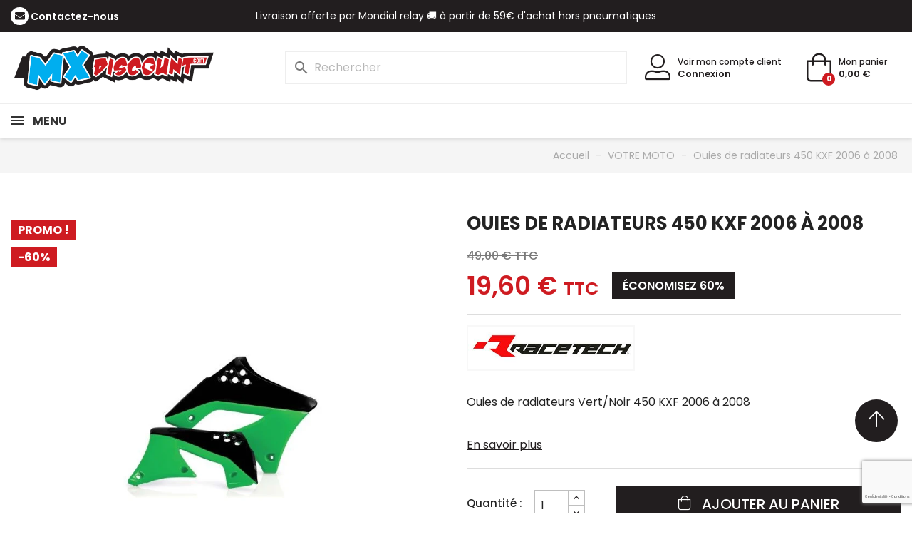

--- FILE ---
content_type: text/html; charset=utf-8
request_url: https://mxdiscount.com/votre-moto/335-ouies-de-radiateurs-450-kxf-2006-a-2008.html
body_size: 20741
content:
<!doctype html>
<html lang="fr-FR">

<head>
  
    
  <meta charset="utf-8">


  <meta http-equiv="x-ua-compatible" content="ie=edge">




      <title>Ouies de radiateur plastique pour 450 KXF 2006 à 2008</title>
  
  
    
  
  <meta name="description" content="Paire d&#039;ouies de radiateur vertes et noires pour 450 KXF de 2006 à 2008">
  <meta name="keywords" content="">
        <link rel="canonical" href="https://mxdiscount.com/votre-moto/335-ouies-de-radiateurs-450-kxf-2006-a-2008.html">
    
      

  
    <script type="application/ld+json">
  {
    "@context": "https://schema.org",
    "@type": "Organization",
    "name" : "MX Discount",
    "url" : "https://mxdiscount.com/"
         ,"logo": {
        "@type": "ImageObject",
        "url":"https://mxdiscount.com/img/logo-1737488217.jpg"
      }
      }
</script>

<script type="application/ld+json">
  {
    "@context": "https://schema.org",
    "@type": "WebPage",
    "isPartOf": {
      "@type": "WebSite",
      "url":  "https://mxdiscount.com/",
      "name": "MX Discount"
    },
    "name": "Ouies de radiateur plastique pour 450 KXF 2006 à 2008",
    "url":  "https://mxdiscount.com/votre-moto/335-ouies-de-radiateurs-450-kxf-2006-a-2008.html"
  }
</script>


  <script type="application/ld+json">
    {
      "@context": "https://schema.org",
      "@type": "BreadcrumbList",
      "itemListElement": [
                  {
            "@type": "ListItem",
            "position": 1,
            "name": "Accueil",
            "item": "https://mxdiscount.com/"
          },                  {
            "@type": "ListItem",
            "position": 2,
            "name": "VOTRE MOTO",
            "item": "https://mxdiscount.com/16-votre-moto"
          },                  {
            "@type": "ListItem",
            "position": 3,
            "name": "Ouies de radiateurs 450 KXF 2006 à 2008",
            "item": "https://mxdiscount.com/votre-moto/335-ouies-de-radiateurs-450-kxf-2006-a-2008.html"
          }              ]
    }
  </script>
  

  
  <script type="application/ld+json">
  {
    "@context": "https://schema.org/",
    "@type": "Product",
    "name": "Ouies de radiateurs 450 KXF 2006 à 2008",
    "description": "Paire d&#039;ouies de radiateur vertes et noires pour 450 KXF de 2006 à 2008",
    "category": "VOTRE MOTO",
    "image" :"https://mxdiscount.com/503-home_default/ouies-de-radiateurs-450-kxf-2006-a-2008.jpg",    "sku": "CVKXFNRVE46",
    "mpn": "CVKXFNRVE46"
        ,
    "brand": {
      "@type": "Brand",
      "name": "R&#039;TECH"
    }
                ,
    "offers": {
      "@type": "Offer",
      "priceCurrency": "EUR",
      "name": "Ouies de radiateurs 450 KXF 2006 à 2008",
      "price": "19.6",
      "url": "https://mxdiscount.com/votre-moto/335-ouies-de-radiateurs-450-kxf-2006-a-2008.html",
      "priceValidUntil": "2026-02-07",
              "image": ["https://mxdiscount.com/503-large_default/ouies-de-radiateurs-450-kxf-2006-a-2008.jpg"],
            "sku": "CVKXFNRVE46",
      "mpn": "CVKXFNRVE46",
                        "availability": "https://schema.org/InStock",
      "seller": {
        "@type": "Organization",
        "name": "MX Discount"
      }
    }
      }
</script>


  
    
  

  
    <meta property="og:title" content="Ouies de radiateur plastique pour 450 KXF 2006 à 2008" />
    <meta property="og:description" content="Paire d&#039;ouies de radiateur vertes et noires pour 450 KXF de 2006 à 2008" />
    <meta property="og:url" content="https://mxdiscount.com/votre-moto/335-ouies-de-radiateurs-450-kxf-2006-a-2008.html" />
    <meta property="og:site_name" content="MX Discount" />
          



  <meta name="viewport" content="width=device-width, initial-scale=1">



  <link rel="icon" type="image/vnd.microsoft.icon" href="https://mxdiscount.com/img/favicon.ico?1750931903">
  <link rel="shortcut icon" type="image/x-icon" href="https://mxdiscount.com/img/favicon.ico?1750931903">

  <link rel="icon" sizes="16x16" href="https://mxdiscount.com/img/icons/icon-16x16.jpg">
  <link rel="icon" sizes="32x32" href="https://mxdiscount.com/img/icons/icon-32x32.jpg">
  <link rel="icon" sizes="96x96" href="https://mxdiscount.com/img/icons/icon-96x96.jpg">
  <link rel="icon" sizes="192x192" href="https://mxdiscount.com/img/icons/icon-192x192.jpg">
  <link rel="apple-touch-icon" href="https://mxdiscount.com/img/icons/icon-60x60.jpg">
  <link rel="apple-touch-icon" sizes="72x72" href="https://mxdiscount.com/img/icons/icon-72x72.jpg">
  <link rel="apple-touch-icon" sizes="76x76" href="https://mxdiscount.com/img/icons/icon-76x76.jpg">
  <link rel="apple-touch-icon" sizes="114x114" href="https://mxdiscount.com/img/icons/icon-114x114.jpg">
  <link rel="apple-touch-icon" sizes="120x120" href="https://mxdiscount.com/img/icons/icon-120x120.jpg">
  <link rel="apple-touch-icon" sizes="144x144" href="https://mxdiscount.com/img/icons/icon-144x144.jpg">
  <link rel="apple-touch-icon" sizes="152x152" href="https://mxdiscount.com/img/icons/icon-152x152.jpg">
  <link rel="apple-touch-icon" sizes="180x180" href="https://mxdiscount.com/img/icons/icon-180x180.jpg">
  <link rel="apple-touch-icon" sizes="192x192" href="https://mxdiscount.com/img/icons/icon-192x192.jpg">
  <link rel="apple-touch-icon-precomposed" href="https://mxdiscount.com/img/icons/icon-57x57.jpg">
  <link rel="apple-touch-icon-precomposed" sizes="72x72" href="https://mxdiscount.com/img/icons/icon-72x72.jpg">
  <link rel="apple-touch-icon-precomposed" sizes="76x76" href="https://mxdiscount.com/img/icons/icon-76x76.jpg">
  <link rel="apple-touch-icon-precomposed" sizes="114x114" href="https://mxdiscount.com/img/icons/icon-114x114.jpg">
  <link rel="apple-touch-icon-precomposed" sizes="120x120" href="https://mxdiscount.com/img/icons/icon-120x120.jpg">
  <link rel="apple-touch-icon-precomposed" sizes="144x144" href="https://mxdiscount.com/img/icons/icon-144x144.jpg">
  <link rel="apple-touch-icon-precomposed" sizes="152x152" href="https://mxdiscount.com/img/icons/icon-152x152.jpg">
  <link rel="apple-touch-icon-precomposed" sizes="180x180" href="https://mxdiscount.com/img/icons/icon-180x180.jpg">
  <link rel="apple-touch-icon-precomposed" sizes="192x192" href="https://mxdiscount.com/img/icons/icon-192x192.jpg">



  



  	

  <script type="text/javascript">
        var AdvancedEmailGuardData = {"meta":{"isGDPREnabled":true,"isLegacyOPCEnabled":false,"isLegacyMAModuleEnabled":false,"validationError":null},"settings":{"recaptcha":{"type":"v3","key":"6Le7iSAqAAAAAH4l8HoKXw0SV6-jE1rY9ohYt6Z0","forms":{"contact_us":{"size":"normal","align":"offset","offset":3}},"language":"shop","theme":"light","position":"bottomright","hidden":false,"deferred":false}},"context":{"ps":{"v17":true,"v17pc":true,"v17ch":true,"v16":false,"v161":false,"v15":false},"languageCode":"fr","pageName":"product"},"trans":{"genericError":"Une erreur s'est produite, veuillez r\u00e9essayer."}};
        var Chronopost = {"ajax_endpoint":"https:\/\/mxdiscount.com\/module\/chronopost\/ajax?ajax=1"};
        var prestashop = {"cart":{"products":[],"totals":{"total":{"type":"total","label":"Total","amount":0,"value":"0,00\u00a0\u20ac"},"total_including_tax":{"type":"total","label":"Total TTC","amount":0,"value":"0,00\u00a0\u20ac"},"total_excluding_tax":{"type":"total","label":"Total HT :","amount":0,"value":"0,00\u00a0\u20ac"}},"subtotals":{"products":{"type":"products","label":"Sous-total","amount":0,"value":"0,00\u00a0\u20ac"},"discounts":null,"shipping":{"type":"shipping","label":"Livraison","amount":0,"value":""},"tax":null},"products_count":0,"summary_string":"0 articles","vouchers":{"allowed":1,"added":[]},"discounts":[],"minimalPurchase":0,"minimalPurchaseRequired":""},"currency":{"id":1,"name":"Euro","iso_code":"EUR","iso_code_num":"978","sign":"\u20ac"},"customer":{"lastname":null,"firstname":null,"email":null,"birthday":null,"newsletter":null,"newsletter_date_add":null,"optin":null,"website":null,"company":null,"siret":null,"ape":null,"is_logged":false,"gender":{"type":null,"name":null},"addresses":[]},"country":{"id_zone":1,"id_currency":0,"call_prefix":33,"iso_code":"FR","active":"1","contains_states":"0","need_identification_number":"0","need_zip_code":"1","zip_code_format":"NNNNN","display_tax_label":"1","name":"France","id":8},"language":{"name":"Fran\u00e7ais (French)","iso_code":"fr","locale":"fr-FR","language_code":"fr","active":"1","is_rtl":"0","date_format_lite":"d\/m\/Y","date_format_full":"d\/m\/Y H:i:s","id":1},"page":{"title":"","canonical":"https:\/\/mxdiscount.com\/votre-moto\/335-ouies-de-radiateurs-450-kxf-2006-a-2008.html","meta":{"title":"Ouies de radiateur plastique pour 450 KXF 2006 \u00e0 2008","description":"Paire d'ouies de radiateur vertes et noires pour 450 KXF de 2006 \u00e0 2008","keywords":"","robots":"index"},"page_name":"product","body_classes":{"lang-fr":true,"lang-rtl":false,"country-FR":true,"currency-EUR":true,"layout-full-width":true,"page-product":true,"tax-display-enabled":true,"page-customer-account":false,"product-id-335":true,"product-Ouies de radiateurs 450 KXF 2006 \u00e0 2008":true,"product-id-category-16":true,"product-id-manufacturer-26":true,"product-id-supplier-0":true,"product-on-sale":true,"product-available-for-order":true},"admin_notifications":[],"password-policy":{"feedbacks":{"0":"Tr\u00e8s faible","1":"Faible","2":"Moyenne","3":"Fort","4":"Tr\u00e8s fort","Straight rows of keys are easy to guess":"Les suites de touches sur le clavier sont faciles \u00e0 deviner","Short keyboard patterns are easy to guess":"Les mod\u00e8les courts sur le clavier sont faciles \u00e0 deviner.","Use a longer keyboard pattern with more turns":"Utilisez une combinaison de touches plus longue et plus complexe.","Repeats like \"aaa\" are easy to guess":"Les r\u00e9p\u00e9titions (ex. : \"aaa\") sont faciles \u00e0 deviner.","Repeats like \"abcabcabc\" are only slightly harder to guess than \"abc\"":"Les r\u00e9p\u00e9titions (ex. : \"abcabcabc\") sont seulement un peu plus difficiles \u00e0 deviner que \"abc\".","Sequences like abc or 6543 are easy to guess":"Les s\u00e9quences (ex. : abc ou 6543) sont faciles \u00e0 deviner.","Recent years are easy to guess":"Les ann\u00e9es r\u00e9centes sont faciles \u00e0 deviner.","Dates are often easy to guess":"Les dates sont souvent faciles \u00e0 deviner.","This is a top-10 common password":"Ce mot de passe figure parmi les 10 mots de passe les plus courants.","This is a top-100 common password":"Ce mot de passe figure parmi les 100 mots de passe les plus courants.","This is a very common password":"Ceci est un mot de passe tr\u00e8s courant.","This is similar to a commonly used password":"Ce mot de passe est similaire \u00e0 un mot de passe couramment utilis\u00e9.","A word by itself is easy to guess":"Un mot seul est facile \u00e0 deviner.","Names and surnames by themselves are easy to guess":"Les noms et les surnoms seuls sont faciles \u00e0 deviner.","Common names and surnames are easy to guess":"Les noms et les pr\u00e9noms courants sont faciles \u00e0 deviner.","Use a few words, avoid common phrases":"Utilisez quelques mots, \u00e9vitez les phrases courantes.","No need for symbols, digits, or uppercase letters":"Pas besoin de symboles, de chiffres ou de majuscules.","Avoid repeated words and characters":"\u00c9viter de r\u00e9p\u00e9ter les mots et les caract\u00e8res.","Avoid sequences":"\u00c9viter les s\u00e9quences.","Avoid recent years":"\u00c9vitez les ann\u00e9es r\u00e9centes.","Avoid years that are associated with you":"\u00c9vitez les ann\u00e9es qui vous sont associ\u00e9es.","Avoid dates and years that are associated with you":"\u00c9vitez les dates et les ann\u00e9es qui vous sont associ\u00e9es.","Capitalization doesn't help very much":"Les majuscules ne sont pas tr\u00e8s utiles.","All-uppercase is almost as easy to guess as all-lowercase":"Un mot de passe tout en majuscules est presque aussi facile \u00e0 deviner qu'un mot de passe tout en minuscules.","Reversed words aren't much harder to guess":"Les mots invers\u00e9s ne sont pas beaucoup plus difficiles \u00e0 deviner.","Predictable substitutions like '@' instead of 'a' don't help very much":"Les substitutions pr\u00e9visibles comme '\"@\" au lieu de \"a\" n'aident pas beaucoup.","Add another word or two. Uncommon words are better.":"Ajoutez un autre mot ou deux. Pr\u00e9f\u00e9rez les mots peu courants."}}},"shop":{"name":"MX Discount","logo":"https:\/\/mxdiscount.com\/img\/logo-1737488217.jpg","stores_icon":"https:\/\/mxdiscount.com\/img\/logo_stores.png","favicon":"https:\/\/mxdiscount.com\/img\/favicon.ico"},"core_js_public_path":"\/themes\/","urls":{"base_url":"https:\/\/mxdiscount.com\/","current_url":"https:\/\/mxdiscount.com\/votre-moto\/335-ouies-de-radiateurs-450-kxf-2006-a-2008.html","shop_domain_url":"https:\/\/mxdiscount.com","img_ps_url":"https:\/\/mxdiscount.com\/img\/","img_cat_url":"https:\/\/mxdiscount.com\/img\/c\/","img_lang_url":"https:\/\/mxdiscount.com\/img\/l\/","img_prod_url":"https:\/\/mxdiscount.com\/img\/p\/","img_manu_url":"https:\/\/mxdiscount.com\/img\/m\/","img_sup_url":"https:\/\/mxdiscount.com\/img\/su\/","img_ship_url":"https:\/\/mxdiscount.com\/img\/s\/","img_store_url":"https:\/\/mxdiscount.com\/img\/st\/","img_col_url":"https:\/\/mxdiscount.com\/img\/co\/","img_url":"https:\/\/mxdiscount.com\/themes\/mxdiscount\/assets\/img\/","css_url":"https:\/\/mxdiscount.com\/themes\/mxdiscount\/assets\/css\/","js_url":"https:\/\/mxdiscount.com\/themes\/mxdiscount\/assets\/js\/","pic_url":"https:\/\/mxdiscount.com\/upload\/","theme_assets":"https:\/\/mxdiscount.com\/themes\/mxdiscount\/assets\/","theme_dir":"https:\/\/mxdiscount.com\/themes\/mxdiscount\/","pages":{"address":"https:\/\/mxdiscount.com\/adresse","addresses":"https:\/\/mxdiscount.com\/adresses","authentication":"https:\/\/mxdiscount.com\/connexion","manufacturer":"https:\/\/mxdiscount.com\/fabricants","cart":"https:\/\/mxdiscount.com\/panier","category":"https:\/\/mxdiscount.com\/index.php?controller=category","cms":"https:\/\/mxdiscount.com\/index.php?controller=cms","contact":"https:\/\/mxdiscount.com\/nous-contacter","discount":"https:\/\/mxdiscount.com\/reduction","guest_tracking":"https:\/\/mxdiscount.com\/suivi-commande-invite","history":"https:\/\/mxdiscount.com\/historique-commandes","identity":"https:\/\/mxdiscount.com\/identite","index":"https:\/\/mxdiscount.com\/","my_account":"https:\/\/mxdiscount.com\/mon-compte","order_confirmation":"https:\/\/mxdiscount.com\/confirmation-commande","order_detail":"https:\/\/mxdiscount.com\/index.php?controller=order-detail","order_follow":"https:\/\/mxdiscount.com\/suivi-commande","order":"https:\/\/mxdiscount.com\/commande","order_return":"https:\/\/mxdiscount.com\/index.php?controller=order-return","order_slip":"https:\/\/mxdiscount.com\/avoirs","pagenotfound":"https:\/\/mxdiscount.com\/index.php?controller=pagenotfound","password":"https:\/\/mxdiscount.com\/recuperation-mot-de-passe","pdf_invoice":"https:\/\/mxdiscount.com\/index.php?controller=pdf-invoice","pdf_order_return":"https:\/\/mxdiscount.com\/index.php?controller=pdf-order-return","pdf_order_slip":"https:\/\/mxdiscount.com\/index.php?controller=pdf-order-slip","prices_drop":"https:\/\/mxdiscount.com\/promotions","product":"https:\/\/mxdiscount.com\/index.php?controller=product","registration":"https:\/\/mxdiscount.com\/index.php?controller=registration","search":"https:\/\/mxdiscount.com\/recherche","sitemap":"https:\/\/mxdiscount.com\/plan-site","stores":"https:\/\/mxdiscount.com\/magasins","supplier":"https:\/\/mxdiscount.com\/fournisseur","new_products":"https:\/\/mxdiscount.com\/nouveaux-produits","brands":"https:\/\/mxdiscount.com\/fabricants","register":"https:\/\/mxdiscount.com\/index.php?controller=registration","order_login":"https:\/\/mxdiscount.com\/commande?login=1"},"alternative_langs":[],"actions":{"logout":"https:\/\/mxdiscount.com\/?mylogout="},"no_picture_image":{"bySize":{"small_default":{"url":"https:\/\/mxdiscount.com\/img\/p\/fr-default-small_default.jpg","width":98,"height":98},"cart_default":{"url":"https:\/\/mxdiscount.com\/img\/p\/fr-default-cart_default.jpg","width":125,"height":125},"home_default":{"url":"https:\/\/mxdiscount.com\/img\/p\/fr-default-home_default.jpg","width":250,"height":250},"medium_default":{"url":"https:\/\/mxdiscount.com\/img\/p\/fr-default-medium_default.jpg","width":452,"height":452},"large_default":{"url":"https:\/\/mxdiscount.com\/img\/p\/fr-default-large_default.jpg","width":800,"height":800}},"small":{"url":"https:\/\/mxdiscount.com\/img\/p\/fr-default-small_default.jpg","width":98,"height":98},"medium":{"url":"https:\/\/mxdiscount.com\/img\/p\/fr-default-home_default.jpg","width":250,"height":250},"large":{"url":"https:\/\/mxdiscount.com\/img\/p\/fr-default-large_default.jpg","width":800,"height":800},"legend":""}},"configuration":{"display_taxes_label":true,"display_prices_tax_incl":true,"is_catalog":false,"show_prices":true,"opt_in":{"partner":true},"quantity_discount":{"type":"price","label":"Prix unitaire"},"voucher_enabled":1,"return_enabled":0},"field_required":[],"breadcrumb":{"links":[{"title":"Accueil","url":"https:\/\/mxdiscount.com\/"},{"title":"VOTRE MOTO","url":"https:\/\/mxdiscount.com\/16-votre-moto"},{"title":"Ouies de radiateurs 450 KXF 2006 \u00e0 2008","url":"https:\/\/mxdiscount.com\/votre-moto\/335-ouies-de-radiateurs-450-kxf-2006-a-2008.html"}],"count":3},"link":{"protocol_link":"https:\/\/","protocol_content":"https:\/\/"},"time":1769154667,"static_token":"f4287cbd6a8f05f1e76e2e5231ed0efd","token":"42719a50b03e596e3a1fab2963f588ff","debug":false};
        var psemailsubscription_subscription = "https:\/\/mxdiscount.com\/module\/ps_emailsubscription\/subscription";
        var psr_icon_color = "#ffffff";
      </script>
		<link rel="stylesheet" href="https://mxdiscount.com/themes/mxdiscount/assets/cache/theme-8ca4fe203.css" media="all">
	
	


        <link rel="preload" href="/modules/creativeelements/views/lib/ceicons/fonts/ceicons.woff2?8goggd" as="font" type="font/woff2" crossorigin>
          
    <!-- Google Tag Manager -->
    <script>
      (function(w,d,s,l,i){w[l]=w[l]||[];w[l].push({'gtm.start':
      new Date().getTime(), event: 'gtm.js'
      });
      var f = d.getElementsByTagName(s)[0],
        j = d.createElement(s),
        dl = l != 'dataLayer' ? '&l=' + l : '';
      j.async = true;
      j.src =
        'https://www.googletagmanager.com/gtm.js?id=' + i + dl;
      f.parentNode.insertBefore(j, f);
      })(window, document, 'script', 'dataLayer', 'GTM-N7GL7QWW');
    </script>
    <!-- End Google Tag Manager -->
  



  <style>
.prmn_tab_li_content {
    background-color: #fff;
    border-top: 1px solid #ddd;
    color: #555555;
    fill: #555555;
}
.prmn_tabs_li:first-child > .prmn_tab_li_content{
    border-top: 1px solid #dddddd!important;
}
.prmn_tabs_li:last-child {
    border-bottom: 1px solid #ddd;
}



/*------------------------------------------------*/
.ets_prmn_megamenu{
    background: #ffffff;
}
.ets_prmn_megamenu_content{
    color: #000000;
    fill: #000000;
    line-height: 60px;
    font-family: ;
    font-size: 16px;
}
.prmn_menus_li > a{
    font-size: 16px;
}
@media (min-width: 768px){
    .prmn_menus_li:hover,.click_open_submenu.open{
        background: a;
    }
    li.prmn_menus_li.prmn_has_sub:hover > a:after{
        background: a;
    }
}


.prmn_menus_li:hover > a,.click_open_submenu.open > a,
#header .prmn_menus_li:hover > a,#header .click_open_submenu.open > a{
    color: #d5000a;
    fill: #d5000a;
}
.prmn_menus_li{
    font-size: 16px;
}
@media (min-width: 768px){
    li.prmn_menus_li:not(:last-child){
        border-right: 1px solid a!important;
    }
}


.prmn_tab_li_content{
    color: a;
    fill: a;
    background: a;
    border-top: 1px solid a;
}
.prmn_tabs_li.open.prmn_tabs_has_content .prmn_tab_li_content .prmn_tab_name::before{
    border-right-color: a;
}
.preview.mobile li.prmn_menus_li{
    border-bottom-color: a;
}
/* #d5000a */
@media (min-width:768px){
    .prmn_tabs_li.open .prmn_tab_li_content,
    .prmn_tabs_li:hover .prmn_tab_li_content{
        color: #d5000a;
        fill: #d5000a;
        background: a;
    }
}
.prmn_tabs_li.prmn_tabs_has_content:hover .prmn_tab_li_content .prmn_tab_name::before,
.prmn_tabs_li.prmn_tabs_has_content.open .prmn_tab_li_content .prmn_tab_name::before{
    border-color: a;
}
.ets_prmn_block  > .h4{
    color: a;
    fill: a;
    border-bottom: 1px solid a!important;
    font-family: ;
    font-size: 14px
}
.ets_prmn_block .product-desc {
  color: a;
  font-size: 14px;
  font-family: ;
}
.ets_prmn_block  > .h4:hover{
    color: a;
}

.ets_prmn_block,
.ets_prmn_block_content,
.ets_prmn_block p{
    color: a;
}

#header .ets_prmn_block_content a,
.ets_prmn_block_content a{
    color: a;
}
.ets_prmn_block_content .has-sub > a:after{
    border-top-color: a;
}
#header .ets_prmn_block_content a:hover,
.ets_prmn_block_content a:hover{
    color: #d5000a;
}
.ets_prmn_block_content .has-sub > a:hover:after{
    border-top-color: #d5000a;
}
.ets_prmn_megamenu .prmn_columns_ul{
    background-color: a;
}

.prmn_tabs_li > .prmn_columns_contents_ul,
.ets_prmn_block_content li.has-sub > .ets_prmn_categories{
    background-color: a!important;
}
.prmn_menus_li {
    height: 60px;
}
.prmn_menu_width_fixed .prmn_menus_ul{
    width: 1170px;
    max-width: 100%;
}
.ets_prmn_megamenu.prmn_menu_width_fixed .container{
    width: 1170px;
}
@media (min-width: 1200px){
    .ets_prmn_megamenu.prmn_menu_width_fixed .prmn_menus_li.prmn_sub_align_auto > .prmn_columns_ul {
        width: 1170px!important;
    }
}
.prmn_block_type_product .ets_prmn_block_content a,
#header .prmn_block_type_product .ets_prmn_block_content a{
    color: a;
    font-family: ;
    font-size: 14px;
}
.prmn_block_type_product .ets_prmn_block_content a:hover,
#header .prmn_block_type_product .ets_prmn_block_content a:hover{
    color: a;
}
.prmn_block_type_product .product-price-and-shipping span,
.prmn_blocks_ul .prmn_block_type_product .price.product-price,
.prmn_block_type_product .content_price span {
    color: a;
    font-family: ;
    font-size: 14px;
}
.prmn_block_type_product .product-price-and-shipping .regular-price,
.prmn_block_type_product .content_price .old-price{
    color: a;
    font-size: 14px;
}
.prmn_columns_contents_ul,
.prmn_columns_contents_ul p{
    font-family: ;
    font-size: 12px;
}

.prmn_tabs_li .prmn_tab_li_content {
    font-family: ;
    font-size: 14px;
}

.ets_prmn_block_content{
    font-family: ;
    font-size: 12px
}
.ets_prmn_megamenu .clock-group .base,
.ets_prmn_megamenu .normal-clock .digits .text,
.ets_prmn_megamenu .clock.flip-clock .flap{
    color: #ffffff;
}
.ets_prmn_megamenu .flip-clock .clock-group .digit,
.ets_prmn_megamenu .normal-clock .digits,
.ets_prmn_megamenu .clock.flip-clock .flap:before{
    background:#000000;
    border-color:#000000;
}
@media (max-width: 767px) {
    .ets_prmn_megamenu .prmn_menus_ul .close_menu {
        background: #000000;
    }
}
</style>


  
  <meta property="og:type" content="product">
      <meta property="og:image" content="https://mxdiscount.com/503-large_default/ouies-de-radiateurs-450-kxf-2006-a-2008.jpg">
  
      <meta property="product:pretax_price:amount" content="16.333333">
    <meta property="product:pretax_price:currency" content="EUR">
    <meta property="product:price:amount" content="19.6">
    <meta property="product:price:currency" content="EUR">
    
</head>

<body id="product" class="lang-fr country-fr currency-eur layout-full-width page-product tax-display-enabled product-id-335 product-ouies-de-radiateurs-450-kxf-2006-a-2008 product-id-category-16 product-id-manufacturer-26 product-id-supplier-0 product-on-sale product-available-for-order ce-kit-1 elementor-page elementor-page-335030101">

  <!-- Google Tag Manager (noscript) -->
  <noscript><iframe src="https://www.googletagmanager.com/ns.html?id=GTM-N7GL7QWW" height="0" width="0"
      style="display:none;visibility:hidden"></iframe></noscript>
  <!-- End Google Tag Manager (noscript) -->

  
    
  

  <main>
    
          

    <header id="header">
      
        	
  


  <nav class="header-nav">
    <div class="container-fluid">
      <div class="row">
        <div class="">
          <div class="col-md-3 col-xs-12">
            <div id="_desktop_contact_link">
  <div id="contact-link">
          <span class="icon-envelope"></span>
      <a href="https://mxdiscount.com/nous-contacter">Contactez-nous</a>
      </div>
</div>
          </div>
          <div class="col-md-6 col-xs-12 hidden-sm-down">
            <div class="ac-banner">
                        <div class="ac-banner-item">
                                    <span>Livraison offerte par Mondial relay 🚚 à partir de 59€ d&#039;achat hors pneumatiques</span>
                            </div>
                                <div class="ac-banner-item">
                                    <a href="https://www.instagram.com/mxdiscountcom/">
                        Retrouvez nous sur Instagram et suivez notre actualité🔥
                    </a>
                            </div>
                        </div>
          </div>
          <div class="col-md-3 right-nav hidden-sm-down">
            
          </div>
        </div>
      </div>
    </div>
  </nav>



  <div class="header-top">
    <div class="container-fluid">
      <div class="row position-relative">
        <div class="col-md-3 hidden-md-down" id="_desktop_logo">
                      
  <a href="/">
    <img class="logo img-fluid" src="https://mxdiscount.com/img/logo-1737488217.jpg" alt="MX Discount"
      width="200" height="140">
  </a>

                  </div>
        <div class="hidden-lg-up mobile mobile_header_wrapper">
          <div>
                        <div class="top-logo" id="_mobile_logo"></div>
          </div>
          <div>
            <div id="_mobile_search"></div>
            <div id="_mobile_user_info"></div>
            <div id="_mobile_cart"></div>
          </div>
        </div>
        <div class="header-top-right col-md-9 col-sm-12 hidden-md-down position-static">
          <div id="_desktop_search">
<div id="search_mobile" class="hidden-lg-up"><span class="icon-search"></span></div>
<div id="search_widget" class="search-widgets" data-search-controller-url="//mxdiscount.com/recherche">
  <form method="get" action="//mxdiscount.com/recherche">
    <input type="hidden" name="controller" value="search">
    <i class="material-icons search" aria-hidden="true">search</i>
    <input type="text" name="s" value="" placeholder="Rechercher" aria-label="Rechercher">
    <i class="material-icons clear" aria-hidden="true">clear</i>
  </form>
</div>
</div>
<div id="_desktop_user_info">
  <div class="user-info">
    <a class="account-mobile" href="https://mxdiscount.com/mon-compte" rel="nofollow"><i class="icon-user-alt"></i></a>
    <div>
      <a class="account hidden-md-down" href="https://mxdiscount.com/mon-compte"
        title="Voir mon compte client"
        rel="nofollow">Voir mon compte client</a>
              <a class="login hidden-md-down" href="https://mxdiscount.com/mon-compte"
          title="Identifiez-vous"
          rel="nofollow">Connexion</a>
          </div>
  </div>
</div><div id="_desktop_cart">
  <div class="blockcart cart-preview inactive"
    data-refresh-url="//mxdiscount.com/module/ps_shoppingcart/ajax">
    <div class="header">
              <span class="icon-shopping-bag"><span class="cart-products-count">0</span></span>
        <span class="hidden-md-down">Mon panier <br />
          <span class="cart-products-price">0,00 €</span></span>
            </div>
  </div>
</div>
        </div>
      </div>
          </div>
  </div>
      <div class="ets_prmn_megamenu
    ets_transition_default 
    ets_transition_mobile_floating
     prmn_enabled_sticky 
     prmn_no_sticky_mobile 
     prmn_center_sticky     no_menu_bg_active     prmn_menu_width_auto     hover     ">
        <div class="ets_prmn_megamenu_content">
            <div class="container-fluid">
                <div class="ets_prmn_megamenu_content_content">
                    <div class="ybc-menu-toggle ybc-menu-btn closed">
                        <span class="ybc-menu-button-toggle_icon">
                            <i class="icon-bar"></i>
                            <i class="icon-bar"></i>
                            <i class="icon-bar"></i>
                        </span>
                        Menu
                    </div>
                        <ul class="prmn_menus_ul auto">
        <li class="close_menu">
            <div class="pull-left">
                <span class="prmn_menus_back">
                    <i class="icon-bar"></i>
                    <i class="icon-bar"></i>
                    <i class="icon-bar"></i>
                </span>
                Menu
            </div>
            <div class="pull-right">
                <i class="ets_svg icon_angle_left">
                    <svg width="18" height="18" viewBox="0 0 1792 1792" xmlns="http://www.w3.org/2000/svg"><path d="M1203 544q0 13-10 23l-393 393 393 393q10 10 10 23t-10 23l-50 50q-10 10-23 10t-23-10l-466-466q-10-10-10-23t10-23l466-466q10-10 23-10t23 10l50 50q10 10 10 23z"/></svg>
                </i>
                Retour
                <i class="ets_svg icon_angle_right">
                    <svg width="18" height="18" viewBox="0 0 1792 1792" xmlns="http://www.w3.org/2000/svg"><path d="M1171 960q0 13-10 23l-466 466q-10 10-23 10t-23-10l-50-50q-10-10-10-23t10-23l393-393-393-393q-10-10-10-23t10-23l50-50q10-10 23-10t23 10l466 466q10 10 10 23z"/></svg>
                </i>
            </div>
        </li>
                    <li class="prmn_menus_li prmn_sub_align_auto prmn_has_sub hover "
                >
                <a  href="https://mxdiscount.com/80-pieces-chassis"
                        style="">
                    <span class="prmn_menu_content_title"  style="text-transform: uppercase;">
                                                Pièces Chassis
                        <span class="prmn_arrow">
                            <svg xmlns="http://www.w3.org/2000/svg" width="16" height="16" fill="currentColor" class="bi bi-chevron-down" viewBox="0 0 16 16">
                            <path fill-rule="evenodd" d="M1.646 4.646a.5.5 0 0 1 .708 0L8 10.293l5.646-5.647a.5.5 0 0 1 .708.708l-6 6a.5.5 0 0 1-.708 0l-6-6a.5.5 0 0 1 0-.708"/>
                            </svg>
                        </span>                                            </span>
                </a>
                                                                            <span class="arrow closed">
                            <svg class="arrow_desktop" width="16" height="16" viewBox="0 0 1792 1792" xmlns="http://www.w3.org/2000/svg"><path d="M1395 736q0 13-10 23l-466 466q-10 10-23 10t-23-10l-466-466q-10-10-10-23t10-23l50-50q10-10 23-10t23 10l393 393 393-393q10-10 23-10t23 10l50 50q10 10 10 23z"/></svg>
                            <i class="ets_svg mobile">
                                <svg class="plus" width="16" height="16" viewBox="0 0 1792 1792" xmlns="http://www.w3.org/2000/svg"><path d="M1600 736v192q0 40-28 68t-68 28h-416v416q0 40-28 68t-68 28h-192q-40 0-68-28t-28-68v-416h-416q-40 0-68-28t-28-68v-192q0-40 28-68t68-28h416v-416q0-40 28-68t68-28h192q40 0 68 28t28 68v416h416q40 0 68 28t28 68z"></path></svg>
                                <svg class="minus" width="16" height="16" viewBox="0 0 1792 1792" xmlns="http://www.w3.org/2000/svg"><path d="M1600 736v192q0 40-28 68t-68 28h-1216q-40 0-68-28t-28-68v-192q0-40 28-68t68-28h1216q40 0 68 28t28 68z"></path></svg>
                            </i>
                        </span>
                                                                <ul class="prmn_columns_ul"
                            style="
                                    width:100%;
                                                                        " >
                                                            <li class="prmn_columns_li column_size_2  prmn_has_sub">
                                                                            <ul class="prmn_blocks_ul">
                                                                                            <li data-id-block="23" class="prmn_blocks_li">
                                                      
      
    <div class="ets_prmn_block prmn_block_type_category">
                <span class="h4" style="text-transform: uppercase; border-bottom: 1px solid #e7e7e7;"><a href="https://mxdiscount.com/1682-guidon">Guidon</a></span>
                <div class="ets_prmn_block_content">
       
                                <ul class="ets_prmn_categories">
                    <li >
                <a href="https://mxdiscount.com/476-guidon-oversize-286">GUIDON OVERSIZE 28.6</a>
                            </li>
                    <li >
                <a href="https://mxdiscount.com/478-guidon-standard-222">GUIDON STANDARD 22.2</a>
                            </li>
                    <li >
                <a href="https://mxdiscount.com/479-mousse-de-guidon">MOUSSE DE GUIDON</a>
                            </li>
                    <li >
                <a href="https://mxdiscount.com/492-pontets-de-guidon">PONTETS DE GUIDON</a>
                            </li>
                    <li >
                <a href="https://mxdiscount.com/1686-accessoire-pontets">ACCESSOIRE PONTETS</a>
                            </li>
                    <li >
                <a href="https://mxdiscount.com/1720-te-de-fourche">TE DE FOURCHE</a>
                            </li>
            </ul>
                      
        </div>
    </div>
    <div class="clearfix"></div>
   
                                                </li>
                                                                                            <li data-id-block="24" class="prmn_blocks_li">
                                                      
      
    <div class="ets_prmn_block prmn_block_type_category">
                <span class="h4" style="text-transform: uppercase; border-bottom: 1px solid #e7e7e7;"><a href="https://mxdiscount.com/1683-poste-de-pilotage">Poste de pilotage</a></span>
                <div class="ets_prmn_block_content">
       
                                <ul class="ets_prmn_categories">
                    <li >
                <a href="https://mxdiscount.com/81-poignee-revetement">POIGNÉE / REVETEMENT</a>
                            </li>
                    <li >
                <a href="https://mxdiscount.com/1684-poignee-de-gaz">POIGNÉE DE GAZ</a>
                            </li>
                    <li >
                <a href="https://mxdiscount.com/2227-barillet-de-gaz">BARILLET DE GAZ</a>
                            </li>
                    <li >
                <a href="https://mxdiscount.com/1617-donuts">DONUTS </a>
                            </li>
                    <li >
                <a href="https://mxdiscount.com/480-levier-embrayage">LEVIER EMBRAYAGE</a>
                            </li>
                    <li >
                <a href="https://mxdiscount.com/481-levier-de-frein">LEVIER DE FREIN</a>
                            </li>
                    <li >
                <a href="https://mxdiscount.com/483-levier-retournable">LEVIER RETOURNABLE</a>
                            </li>
                    <li >
                <a href="https://mxdiscount.com/1756-levier-complet">LEVIER COMPLET</a>
                            </li>
                    <li >
                <a href="https://mxdiscount.com/482-cocotte-embrayage">COCOTTE EMBRAYAGE</a>
                            </li>
            </ul>
                      
        </div>
    </div>
    <div class="clearfix"></div>
   
                                                </li>
                                                                                    </ul>
                                                                    </li>
                                                            <li class="prmn_columns_li column_size_2  prmn_has_sub">
                                                                            <ul class="prmn_blocks_ul">
                                                                                            <li data-id-block="25" class="prmn_blocks_li">
                                                      
      
    <div class="ets_prmn_block prmn_block_type_category">
                <span class="h4" style="text-transform: uppercase; border-bottom: 1px solid #e7e7e7;"><a href="https://mxdiscount.com/1678-transmission">Transmission</a></span>
                <div class="ets_prmn_block_content">
       
                                <ul class="ets_prmn_categories">
                    <li >
                <a href="https://mxdiscount.com/1718-kit-chaine">KIT CHAINE</a>
                            </li>
                    <li >
                <a href="https://mxdiscount.com/1656-chaine">CHAINE</a>
                            </li>
                    <li >
                <a href="https://mxdiscount.com/1731-couronne">COURONNE</a>
                            </li>
                    <li >
                <a href="https://mxdiscount.com/1732-pignon">PIGNON</a>
                            </li>
                    <li >
                <a href="https://mxdiscount.com/2231-protection-pignon">PROTECTION PIGNON</a>
                            </li>
                    <li >
                <a href="https://mxdiscount.com/1755-attache-rapide">ATTACHE RAPIDE</a>
                            </li>
                    <li >
                <a href="https://mxdiscount.com/1733-visserie-transmission">VISSERIE TRANSMISSION</a>
                            </li>
                    <li >
                <a href="https://mxdiscount.com/1752-roulette-de-chaine">ROULETTE DE CHAINE</a>
                            </li>
                    <li >
                <a href="https://mxdiscount.com/1828-guide-chaine">GUIDE CHAINE</a>
                            </li>
                    <li >
                <a href="https://mxdiscount.com/1863-tendeur-de-chaine">TENDEUR DE CHAINE</a>
                            </li>
                    <li >
                <a href="https://mxdiscount.com/1754-patin-de-guide-chaine">PATIN DE GUIDE CHAINE</a>
                            </li>
                    <li >
                <a href="https://mxdiscount.com/1753-patin-de-bras-oscillant">PATIN DE BRAS OSCILLANT</a>
                            </li>
            </ul>
                      
        </div>
    </div>
    <div class="clearfix"></div>
   
                                                </li>
                                                                                            <li data-id-block="26" class="prmn_blocks_li">
                                                      
      
    <div class="ets_prmn_block prmn_block_type_category">
                <span class="h4" style="text-transform: uppercase; border-bottom: 1px solid #e7e7e7;"><a href="https://mxdiscount.com/1677-freinage">Freinage</a></span>
                <div class="ets_prmn_block_content">
       
                                <ul class="ets_prmn_categories">
                    <li >
                <a href="https://mxdiscount.com/1719-disque">DISQUE</a>
                            </li>
                    <li >
                <a href="https://mxdiscount.com/1629-plaquette-de-frein">PLAQUETTE DE FREIN</a>
                            </li>
                    <li >
                <a href="https://mxdiscount.com/2235-machoire-de-frein">MACHOIRE DE FREIN</a>
                            </li>
                    <li >
                <a href="https://mxdiscount.com/2323-kit-freinage">KIT FREINAGE</a>
                            </li>
                    <li >
                <a href="https://mxdiscount.com/1757-patte-de-deport">PATTE DE DEPORT</a>
                            </li>
                    <li >
                <a href="https://mxdiscount.com/1772-durite-de-frein">DURITE DE FREIN</a>
                            </li>
                    <li >
                <a href="https://mxdiscount.com/1734-visserie-freinage">VISSERIE FREINAGE</a>
                            </li>
                    <li >
                <a href="https://mxdiscount.com/1864-maitre-cylindre">MAITRE CYLINDRE</a>
                            </li>
                    <li >
                <a href="https://mxdiscount.com/1865-etrier">ETRIER</a>
                            </li>
            </ul>
                      
        </div>
    </div>
    <div class="clearfix"></div>
   
                                                </li>
                                                                                    </ul>
                                                                    </li>
                                                            <li class="prmn_columns_li column_size_2  prmn_has_sub">
                                                                            <ul class="prmn_blocks_ul">
                                                                                            <li data-id-block="27" class="prmn_blocks_li">
                                                      
      
    <div class="ets_prmn_block prmn_block_type_category">
                <span class="h4" style="text-transform: uppercase; border-bottom: 1px solid #e7e7e7;"><a href="https://mxdiscount.com/1762-peripherique">PERIPHERIQUE</a></span>
                <div class="ets_prmn_block_content">
       
                                <ul class="ets_prmn_categories">
                    <li >
                <a href="https://mxdiscount.com/1929-cable-de-gaz">CABLE DE GAZ</a>
                            </li>
                    <li >
                <a href="https://mxdiscount.com/1930-cable-embrayage">CABLE EMBRAYAGE</a>
                            </li>
                    <li >
                <a href="https://mxdiscount.com/2110-cable-de-frein">CABLE DE FREIN</a>
                            </li>
                    <li >
                <a href="https://mxdiscount.com/2241-cable-de-compteur">CABLE DE COMPTEUR</a>
                            </li>
                    <li >
                <a href="https://mxdiscount.com/2243-cable-de-starter">CABLE DE STARTER</a>
                            </li>
                    <li >
                <a href="https://mxdiscount.com/2115-embrayage-hydraulique">EMBRAYAGE HYDRAULIQUE</a>
                            </li>
                    <li >
                <a href="https://mxdiscount.com/2118-durite-embrayage">DURITE EMBRAYAGE</a>
                            </li>
                    <li >
                <a href="https://mxdiscount.com/1821-kick">KICK</a>
                            </li>
                    <li >
                <a href="https://mxdiscount.com/1822-selecteur">SELECTEUR</a>
                            </li>
                    <li >
                <a href="https://mxdiscount.com/1862-pedale-de-frein">PEDALE DE FREIN</a>
                            </li>
                    <li >
                <a href="https://mxdiscount.com/1773-repose-pieds">REPOSE PIEDS</a>
                            </li>
                    <li >
                <a href="https://mxdiscount.com/1774-accessoire-repose-pieds">ACCESSOIRE REPOSE PIEDS</a>
                            </li>
                    <li >
                <a href="https://mxdiscount.com/2233-boucle-de-cadre">BOUCLE DE CADRE</a>
                            </li>
                    <li >
                <a href="https://mxdiscount.com/2112-bequille">BEQUILLE</a>
                            </li>
                    <li >
                <a href="https://mxdiscount.com/1602-visserie-chassis">VISSERIE CHASSIS</a>
                            </li>
            </ul>
                      
        </div>
    </div>
    <div class="clearfix"></div>
   
                                                </li>
                                                                                            <li data-id-block="63" class="prmn_blocks_li">
                                                      
      
    <div class="ets_prmn_block prmn_block_type_category">
                <span class="h4" style="text-transform: uppercase; border-bottom: 1px solid #e7e7e7;"><a href="https://mxdiscount.com/395-electricite">ELECTRICITE</a></span>
                <div class="ets_prmn_block_content">
       
                                <ul class="ets_prmn_categories">
                    <li >
                <a href="https://mxdiscount.com/1905-coupe-circuit">COUPE CIRCUIT</a>
                            </li>
                    <li >
                <a href="https://mxdiscount.com/1906-bouton-launch-control">BOUTON LAUNCH CONTROL</a>
                            </li>
                    <li >
                <a href="https://mxdiscount.com/1907-bouton-de-demarreur">BOUTON DE DEMARREUR</a>
                            </li>
                    <li >
                <a href="https://mxdiscount.com/1908-commodo">COMMODO</a>
                            </li>
                    <li >
                <a href="https://mxdiscount.com/1454-connectique">CONNECTIQUE</a>
                            </li>
                    <li >
                <a href="https://mxdiscount.com/1619-ampoule">AMPOULE</a>
                            </li>
                    <li >
                <a href="https://mxdiscount.com/391-batterie">BATTERIE</a>
                            </li>
                    <li >
                <a href="https://mxdiscount.com/1620-compteur-d-heures">COMPTEUR D&#039;HEURES</a>
                            </li>
            </ul>
                      
        </div>
    </div>
    <div class="clearfix"></div>
   
                                                </li>
                                                                                    </ul>
                                                                    </li>
                                                            <li class="prmn_columns_li column_size_2  prmn_has_sub">
                                                                            <ul class="prmn_blocks_ul">
                                                                                            <li data-id-block="29" class="prmn_blocks_li">
                                                      
      
    <div class="ets_prmn_block prmn_block_type_category">
                <span class="h4" style="text-transform: uppercase; border-bottom: 1px solid #e7e7e7;"><a href="https://mxdiscount.com/1843-roulement-chassis">ROULEMENT CHASSIS</a></span>
                <div class="ets_prmn_block_content">
       
                                <ul class="ets_prmn_categories">
                    <li >
                <a href="https://mxdiscount.com/1715-roulement-colonne-de-direction">ROULEMENT COLONNE DE DIRECTION</a>
                            </li>
                    <li >
                <a href="https://mxdiscount.com/1716-roulement-bras-oscillant">ROULEMENT BRAS OSCILLANT</a>
                            </li>
                    <li >
                <a href="https://mxdiscount.com/1717-roulement-biellette">ROULEMENT BIELLETTE</a>
                            </li>
                    <li >
                <a href="https://mxdiscount.com/1923-roulement-amortisseur">ROULEMENT AMORTISSEUR</a>
                            </li>
                    <li >
                <a href="https://mxdiscount.com/388-roulement-chassis">ROULEMENT UNITAIRE</a>
                            </li>
            </ul>
                      
        </div>
    </div>
    <div class="clearfix"></div>
   
                                                </li>
                                                                                            <li data-id-block="28" class="prmn_blocks_li">
                                                      
      
    <div class="ets_prmn_block prmn_block_type_category">
                <span class="h4" style="text-transform: uppercase; border-bottom: 1px solid #e7e7e7;"><a href="https://mxdiscount.com/1673-suspensions">Suspensions</a></span>
                <div class="ets_prmn_block_content">
       
                                <ul class="ets_prmn_categories">
                    <li >
                <a href="https://mxdiscount.com/1725-fourche">FOURCHE</a>
                            </li>
                    <li >
                <a href="https://mxdiscount.com/1724-amortisseur">AMORTISSEUR</a>
                            </li>
                    <li >
                <a href="https://mxdiscount.com/1663-clapets-de-suspensions">CLAPETS DE SUSPENSIONS</a>
                            </li>
                    <li >
                <a href="https://mxdiscount.com/1735-visserie-suspension">VISSERIE SUSPENSION</a>
                            </li>
            </ul>
                      
        </div>
    </div>
    <div class="clearfix"></div>
   
                                                </li>
                                                                                            <li data-id-block="50" class="prmn_blocks_li">
                                                      
      
    <div class="ets_prmn_block prmn_block_type_category">
                <span class="h4" style="text-transform: uppercase; border-bottom: 1px solid #e7e7e7;"><a href="https://mxdiscount.com/1758-roue">ROUE</a></span>
                <div class="ets_prmn_block_content">
       
                                <ul class="ets_prmn_categories">
                    <li >
                <a href="https://mxdiscount.com/1826-roue-complete">ROUE COMPLETE</a>
                            </li>
                    <li >
                <a href="https://mxdiscount.com/1825-cercle">CERCLE</a>
                            </li>
                    <li >
                <a href="https://mxdiscount.com/1823-rayon">RAYON</a>
                            </li>
                    <li >
                <a href="https://mxdiscount.com/1824-moyeu">MOYEU</a>
                            </li>
                    <li >
                <a href="https://mxdiscount.com/1827-entretoise-de-roue">ENTRETOISE DE ROUE</a>
                            </li>
                    <li >
                <a href="https://mxdiscount.com/1713-roulement-roue">ROULEMENT ROUE</a>
                            </li>
                    <li >
                <a href="https://mxdiscount.com/154-pneu">PNEU</a>
                            </li>
                    <li >
                <a href="https://mxdiscount.com/155-chambre-a-air">CHAMBRE A AIR</a>
                            </li>
                    <li >
                <a href="https://mxdiscount.com/166-bib-mousse">BIB MOUSSE</a>
                            </li>
                    <li >
                <a href="https://mxdiscount.com/160-gripster">GRIPSTER</a>
                            </li>
                    <li >
                <a href="https://mxdiscount.com/2245-fonde-de-jante">FONDE DE JANTE</a>
                            </li>
            </ul>
                      
        </div>
    </div>
    <div class="clearfix"></div>
   
                                                </li>
                                                                                    </ul>
                                                                    </li>
                                                            <li class="prmn_columns_li column_size_2  prmn_has_sub">
                                                                            <ul class="prmn_blocks_ul">
                                                                                            <li data-id-block="58" class="prmn_blocks_li">
                                                      
      
    <div class="ets_prmn_block prmn_block_type_category">
                <span class="h4" style="text-transform: uppercase; border-bottom: 1px solid #e7e7e7;"><a href="https://mxdiscount.com/1855-protection">PROTECTION</a></span>
                <div class="ets_prmn_block_content">
       
                                <ul class="ets_prmn_categories">
                    <li >
                <a href="https://mxdiscount.com/1856-semelle">SEMELLE</a>
                            </li>
                    <li >
                <a href="https://mxdiscount.com/1857-sabot">SABOT</a>
                            </li>
                    <li >
                <a href="https://mxdiscount.com/1858-protege-cadre">PROTEGE CADRE</a>
                            </li>
                    <li >
                <a href="https://mxdiscount.com/1859-protege-disque">PROTEGE DISQUE</a>
                            </li>
                    <li >
                <a href="https://mxdiscount.com/1895-support-protege-disque">SUPPORT PROTEGE DISQUE</a>
                            </li>
                    <li >
                <a href="https://mxdiscount.com/2230-protection-talon-de-fourche">PROTECTION TALON DE FOURCHE</a>
                            </li>
                    <li >
                <a href="https://mxdiscount.com/1860-protection-bras-oscillant">PROTECTION BRAS OSCILLANT</a>
                            </li>
                    <li >
                <a href="https://mxdiscount.com/1861-protection-de-radiateur">PROTECTION DE RADIATEUR</a>
                            </li>
                    <li >
                <a href="https://mxdiscount.com/1887-filet-de-radiateur">FILET DE RADIATEUR</a>
                            </li>
                    <li >
                <a href="https://mxdiscount.com/2234-protection-echappement">PROTECTION ECHAPPEMENT</a>
                            </li>
            </ul>
                      
        </div>
    </div>
    <div class="clearfix"></div>
   
                                                </li>
                                                                                            <li data-id-block="59" class="prmn_blocks_li">
                                                      
      
    <div class="ets_prmn_block prmn_block_type_category">
                <span class="h4" style="text-transform: uppercase; border-bottom: 1px solid #e7e7e7;"><a href="https://mxdiscount.com/1851-reservoir">RESERVOIR</a></span>
                <div class="ets_prmn_block_content">
       
                                <ul class="ets_prmn_categories">
                    <li >
                <a href="https://mxdiscount.com/1889-reservoir-complet">RESERVOIR COMPLET</a>
                            </li>
                    <li >
                <a href="https://mxdiscount.com/1853-bouchon-de-reservoir">BOUCHON DE RESERVOIR</a>
                            </li>
                    <li >
                <a href="https://mxdiscount.com/1852-robinet-essence">ROBINET ESSENCE</a>
                            </li>
                    <li >
                <a href="https://mxdiscount.com/1890-kit-reparation-robinet">KIT REPARATION ROBINET</a>
                            </li>
            </ul>
                      
        </div>
    </div>
    <div class="clearfix"></div>
   
                                                </li>
                                                                                            <li data-id-block="55" class="prmn_blocks_li">
                                                      
      
    <div class="ets_prmn_block prmn_block_type_category">
                <span class="h4" style="text-transform: uppercase; border-bottom: 1px solid #e7e7e7;"><a href="https://mxdiscount.com/1829-selle">SELLE</a></span>
                <div class="ets_prmn_block_content">
       
                                <ul class="ets_prmn_categories">
                    <li >
                <a href="https://mxdiscount.com/1832-selle-complete">SELLE COMPLETE</a>
                            </li>
                    <li >
                <a href="https://mxdiscount.com/1830-housse-de-selle">HOUSSE DE SELLE</a>
                            </li>
                    <li >
                <a href="https://mxdiscount.com/1831-mousse-de-selle">MOUSSE DE SELLE</a>
                            </li>
            </ul>
                      
        </div>
    </div>
    <div class="clearfix"></div>
   
                                                </li>
                                                                                    </ul>
                                                                    </li>
                                                            <li class="prmn_columns_li column_size_2  prmn_has_sub">
                                                                            <ul class="prmn_blocks_ul">
                                                                                            <li data-id-block="56" class="prmn_blocks_li">
                                                      
      
    <div class="ets_prmn_block prmn_block_type_category">
                <span class="h4" style="text-transform: uppercase; border-bottom: 1px solid #e7e7e7;"><a href="https://mxdiscount.com/1833-plastique">PLASTIQUE</a></span>
                <div class="ets_prmn_block_content">
       
                                <ul class="ets_prmn_categories">
                    <li >
                <a href="https://mxdiscount.com/1834-kit-plastiques">KIT PLASTIQUES</a>
                            </li>
                    <li >
                <a href="https://mxdiscount.com/1835-garde-boue-avant">GARDE BOUE AVANT</a>
                            </li>
                    <li >
                <a href="https://mxdiscount.com/1836-garde-boue-arriere">GARDE BOUE ARRIERE</a>
                            </li>
                    <li >
                <a href="https://mxdiscount.com/1837-ouie-de-radiateur">OUIE DE RADIATEUR</a>
                            </li>
                    <li >
                <a href="https://mxdiscount.com/1844-grille-de-radiateur">GRILLE DE RADIATEUR</a>
                            </li>
                    <li >
                <a href="https://mxdiscount.com/1840-protection-de-fourche">PROTECTION DE FOURCHE</a>
                            </li>
                    <li >
                <a href="https://mxdiscount.com/1839-plaque-avant">PLAQUE AVANT</a>
                            </li>
                    <li >
                <a href="https://mxdiscount.com/1838-plaque-laterale">PLAQUE LATERALE</a>
                            </li>
                    <li >
                <a href="https://mxdiscount.com/2242-boite-a-air">BOITE A AIR</a>
                            </li>
                    <li >
                <a href="https://mxdiscount.com/1841-plaque-phare">PLAQUE PHARE</a>
                            </li>
                    <li >
                <a href="https://mxdiscount.com/1842-support-de-plaque">SUPPORT DE PLAQUE</a>
                            </li>
                    <li >
                <a href="https://mxdiscount.com/1854-bavette">BAVETTE</a>
                            </li>
                    <li >
                <a href="https://mxdiscount.com/79-protege-mains">PROTÈGE MAINS</a>
                            </li>
            </ul>
                      
        </div>
    </div>
    <div class="clearfix"></div>
   
                                                </li>
                                                                                            <li data-id-block="57" class="prmn_blocks_li">
                                                      
      
    <div class="ets_prmn_block prmn_block_type_category">
                <span class="h4" style="text-transform: uppercase; border-bottom: 1px solid #e7e7e7;"><a href="https://mxdiscount.com/1870-stickers">STICKERS</a></span>
                <div class="ets_prmn_block_content">
       
                                <ul class="ets_prmn_categories">
                    <li >
                <a href="https://mxdiscount.com/1871-kit-deco">KIT DECO</a>
                            </li>
                    <li >
                <a href="https://mxdiscount.com/1873-fond-de-plaque">FOND DE PLAQUE</a>
                            </li>
                    <li >
                <a href="https://mxdiscount.com/1614-numeros-de-course">NUMEROS DE COURSE</a>
                            </li>
                    <li >
                <a href="https://mxdiscount.com/1872-stickers-de-fourche">STICKERS DE FOURCHE</a>
                            </li>
                    <li >
                <a href="https://mxdiscount.com/1874-stickers-divers">STICKERS DIVERS</a>
                            </li>
            </ul>
                      
        </div>
    </div>
    <div class="clearfix"></div>
   
                                                </li>
                                                                                    </ul>
                                                                    </li>
                                                    </ul>
                                                </li>
                    <li class="prmn_menus_li prmn_sub_align_auto prmn_has_sub hover "
                >
                <a  href="https://mxdiscount.com/134-pieces-moteur"
                        style="">
                    <span class="prmn_menu_content_title"  style="text-transform: uppercase;">
                                                Pièces Moteur
                        <span class="prmn_arrow">
                            <svg xmlns="http://www.w3.org/2000/svg" width="16" height="16" fill="currentColor" class="bi bi-chevron-down" viewBox="0 0 16 16">
                            <path fill-rule="evenodd" d="M1.646 4.646a.5.5 0 0 1 .708 0L8 10.293l5.646-5.647a.5.5 0 0 1 .708.708l-6 6a.5.5 0 0 1-.708 0l-6-6a.5.5 0 0 1 0-.708"/>
                            </svg>
                        </span>                                            </span>
                </a>
                                                                            <span class="arrow closed">
                            <svg class="arrow_desktop" width="16" height="16" viewBox="0 0 1792 1792" xmlns="http://www.w3.org/2000/svg"><path d="M1395 736q0 13-10 23l-466 466q-10 10-23 10t-23-10l-466-466q-10-10-10-23t10-23l50-50q10-10 23-10t23 10l393 393 393-393q10-10 23-10t23 10l50 50q10 10 10 23z"/></svg>
                            <i class="ets_svg mobile">
                                <svg class="plus" width="16" height="16" viewBox="0 0 1792 1792" xmlns="http://www.w3.org/2000/svg"><path d="M1600 736v192q0 40-28 68t-68 28h-416v416q0 40-28 68t-68 28h-192q-40 0-68-28t-28-68v-416h-416q-40 0-68-28t-28-68v-192q0-40 28-68t68-28h416v-416q0-40 28-68t68-28h192q40 0 68 28t28 68v416h416q40 0 68 28t28 68z"></path></svg>
                                <svg class="minus" width="16" height="16" viewBox="0 0 1792 1792" xmlns="http://www.w3.org/2000/svg"><path d="M1600 736v192q0 40-28 68t-68 28h-1216q-40 0-68-28t-28-68v-192q0-40 28-68t68-28h1216q40 0 68 28t28 68z"></path></svg>
                            </i>
                        </span>
                                                                <ul class="prmn_columns_ul"
                            style="
                                    width:100%;
                                                                        " >
                                                            <li class="prmn_columns_li column_size_2  prmn_has_sub">
                                                                            <ul class="prmn_blocks_ul">
                                                                                            <li data-id-block="31" class="prmn_blocks_li">
                                                      
      
    <div class="ets_prmn_block prmn_block_type_category">
                <span class="h4" style="text-transform: uppercase; border-bottom: 1px solid #e7e7e7;"><a href="https://mxdiscount.com/1728-haut-moteur">Haut moteur</a></span>
                <div class="ets_prmn_block_content">
       
                                <ul class="ets_prmn_categories">
                    <li >
                <a href="https://mxdiscount.com/2322-kit-moteur">KIT MOTEUR</a>
                            </li>
                    <li >
                <a href="https://mxdiscount.com/1945-culasse-2t">CULASSE 2T</a>
                            </li>
                    <li >
                <a href="https://mxdiscount.com/1946-culasse-4t">CULASSE 4T</a>
                            </li>
                    <li >
                <a href="https://mxdiscount.com/1767-cylindre">CYLINDRE</a>
                            </li>
                    <li >
                <a href="https://mxdiscount.com/1933-piston">PISTON</a>
                            </li>
                    <li >
                <a href="https://mxdiscount.com/1934-joint-haut-moteur">JOINT HAUT MOTEUR</a>
                            </li>
                    <li >
                <a href="https://mxdiscount.com/1740-cage-a-aiguilles">CAGE A AIGUILLES</a>
                            </li>
            </ul>
                      
        </div>
    </div>
    <div class="clearfix"></div>
   
                                                </li>
                                                                                            <li data-id-block="32" class="prmn_blocks_li">
                                                      
      
    <div class="ets_prmn_block prmn_block_type_category">
                <span class="h4" style="text-transform: uppercase; border-bottom: 1px solid #e7e7e7;"><a href="https://mxdiscount.com/464-bas-moteur">Bas moteur</a></span>
                <div class="ets_prmn_block_content">
       
                                <ul class="ets_prmn_categories">
                    <li >
                <a href="https://mxdiscount.com/1936-embiellage">EMBIELLAGE</a>
                            </li>
                    <li >
                <a href="https://mxdiscount.com/1940-roulement-moteur">ROULEMENT MOTEUR</a>
                            </li>
                    <li >
                <a href="https://mxdiscount.com/1935-joint-moteur">JOINT MOTEUR</a>
                            </li>
                    <li >
                <a href="https://mxdiscount.com/1961-kit-reparation-psb">KIT REPARATION PSB</a>
                            </li>
            </ul>
                      
        </div>
    </div>
    <div class="clearfix"></div>
   
                                                </li>
                                                                                            <li data-id-block="37" class="prmn_blocks_li">
                                                      
      
    <div class="ets_prmn_block prmn_block_type_category">
                <span class="h4" style="text-transform: uppercase; border-bottom: 1px solid #e7e7e7;"><a href="https://mxdiscount.com/1971-visserie-moteur">VISSERIE MOTEUR</a></span>
                <div class="ets_prmn_block_content">
       
                                <ul class="ets_prmn_categories">
                    <li >
                <a href="https://mxdiscount.com/1932-kit-visserie-moteur">KIT VISSERIE MOTEUR</a>
                            </li>
                    <li >
                <a href="https://mxdiscount.com/1748-visserie-divers">VISSERIE DIVERS</a>
                            </li>
                    <li >
                <a href="https://mxdiscount.com/1623-boulon-de-vidange">BOULON DE VIDANGE</a>
                            </li>
                    <li >
                <a href="https://mxdiscount.com/2116-bouchon-de-remplissage">BOUCHON DE REMPLISSAGE</a>
                            </li>
                    <li >
                <a href="https://mxdiscount.com/2117-bouchon-de-carter">BOUCHON DE CARTER</a>
                            </li>
            </ul>
                      
        </div>
    </div>
    <div class="clearfix"></div>
   
                                                </li>
                                                                                    </ul>
                                                                    </li>
                                                            <li class="prmn_columns_li column_size_2  prmn_has_sub">
                                                                            <ul class="prmn_blocks_ul">
                                                                                            <li data-id-block="61" class="prmn_blocks_li">
                                                      
      
    <div class="ets_prmn_block prmn_block_type_category">
                <span class="h4" style="text-transform: uppercase; border-bottom: 1px solid #e7e7e7;"><a href="https://mxdiscount.com/1875-embrayage">EMBRAYAGE</a></span>
                <div class="ets_prmn_block_content">
       
                                <ul class="ets_prmn_categories">
                    <li >
                <a href="https://mxdiscount.com/1876-cloche">CLOCHE</a>
                            </li>
                    <li >
                <a href="https://mxdiscount.com/1877-noix">NOIX</a>
                            </li>
                    <li >
                <a href="https://mxdiscount.com/1878-plateau-de-pression">PLATEAU DE PRESSION</a>
                            </li>
                    <li >
                <a href="https://mxdiscount.com/1879-kit-embrayage">KIT EMBRAYAGE</a>
                            </li>
                    <li >
                <a href="https://mxdiscount.com/1880-disque-garnis">DISQUE GARNIS</a>
                            </li>
                    <li >
                <a href="https://mxdiscount.com/1881-disque-lisse">DISQUE LISSE</a>
                            </li>
                    <li >
                <a href="https://mxdiscount.com/1882-ressort">RESSORT</a>
                            </li>
                    <li >
                <a href="https://mxdiscount.com/1959-accessoire-embrayage">ACCESSOIRE EMBRAYAGE</a>
                            </li>
                    <li >
                <a href="https://mxdiscount.com/1976-couvercle-embrayage">COUVERCLE EMBRAYAGE</a>
                            </li>
            </ul>
                      
        </div>
    </div>
    <div class="clearfix"></div>
   
                                                </li>
                                                                                            <li data-id-block="60" class="prmn_blocks_li">
                                                      
      
    <div class="ets_prmn_block prmn_block_type_category">
                <span class="h4" style="text-transform: uppercase; border-bottom: 1px solid #e7e7e7;"><a href="https://mxdiscount.com/1883-reffroidissement">REFROIDISSEMENT</a></span>
                <div class="ets_prmn_block_content">
       
                                <ul class="ets_prmn_categories">
                    <li >
                <a href="https://mxdiscount.com/1778-kit-reparation-pompe-a-eau">KIT REPARATION POMPE A EAU</a>
                            </li>
                    <li >
                <a href="https://mxdiscount.com/1884-radiateur">RADIATEUR</a>
                            </li>
                    <li >
                <a href="https://mxdiscount.com/1886-bouchon-de-radiateur">BOUCHON DE RADIATEUR</a>
                            </li>
                    <li >
                <a href="https://mxdiscount.com/1885-durite-de-radiateur">DURITE DE RADIATEUR</a>
                            </li>
                    <li >
                <a href="https://mxdiscount.com/1888-pompe-a-eau">POMPE A EAU</a>
                            </li>
                    <li >
                <a href="https://mxdiscount.com/2228-protection-de-pompe-a-eau">PROTECTION DE POMPE A EAU</a>
                            </li>
            </ul>
                      
        </div>
    </div>
    <div class="clearfix"></div>
   
                                                </li>
                                                                                    </ul>
                                                                    </li>
                                                            <li class="prmn_columns_li column_size_2  prmn_has_sub">
                                                                            <ul class="prmn_blocks_ul">
                                                                                            <li data-id-block="35" class="prmn_blocks_li">
                                                      
      
    <div class="ets_prmn_block prmn_block_type_category">
                <span class="h4" style="text-transform: uppercase; border-bottom: 1px solid #e7e7e7;"><a href="https://mxdiscount.com/1730-echappement">Echappement</a></span>
                <div class="ets_prmn_block_content">
       
                                <ul class="ets_prmn_categories">
                    <li >
                <a href="https://mxdiscount.com/1964-ligne-4t">LIGNE 4T</a>
                            </li>
                    <li >
                <a href="https://mxdiscount.com/1965-silencieux-4t">SILENCIEUX 4T</a>
                            </li>
                    <li >
                <a href="https://mxdiscount.com/1966-collecteur-4t">COLLECTEUR 4T</a>
                            </li>
                    <li >
                <a href="https://mxdiscount.com/1962-pot-2t">POT 2T</a>
                            </li>
                    <li >
                <a href="https://mxdiscount.com/1963-silencieux-2t">SILENCIEUX 2T</a>
                            </li>
                    <li >
                <a href="https://mxdiscount.com/407-absorbant-phonique">ABSORBANT PHONIQUE</a>
                            </li>
                    <li >
                <a href="https://mxdiscount.com/1736-visserie-echappement">VISSERIE ÉCHAPPEMENT</a>
                            </li>
                    <li >
                <a href="https://mxdiscount.com/1776-joint-echappement">JOINT ECHAPPEMENT</a>
                            </li>
                    <li >
                <a href="https://mxdiscount.com/2111-bague-graphite">BAGUE GRAPHITE</a>
                            </li>
                    <li >
                <a href="https://mxdiscount.com/1973-sav-echappement">SAV ECHAPPEMENT</a>
                            </li>
            </ul>
                      
        </div>
    </div>
    <div class="clearfix"></div>
   
                                                </li>
                                                                                            <li data-id-block="34" class="prmn_blocks_li">
                                                      
      
    <div class="ets_prmn_block prmn_block_type_category">
                <span class="h4" style="text-transform: uppercase; border-bottom: 1px solid #e7e7e7;"><a href="https://mxdiscount.com/1909-allumage">ALLUMAGE</a></span>
                <div class="ets_prmn_block_content">
       
                                <ul class="ets_prmn_categories">
                    <li >
                <a href="https://mxdiscount.com/389-bougie">BOUGIE</a>
                            </li>
                    <li >
                <a href="https://mxdiscount.com/392-antiparasite">ANTIPARASITE</a>
                            </li>
                    <li >
                <a href="https://mxdiscount.com/1911-bobine">BOBINE</a>
                            </li>
                    <li >
                <a href="https://mxdiscount.com/1910-stator">STATOR</a>
                            </li>
                    <li >
                <a href="https://mxdiscount.com/1916-regulateur">RÉGULATEUR</a>
                            </li>
                    <li >
                <a href="https://mxdiscount.com/1931-cdi">CDI</a>
                            </li>
                    <li >
                <a href="https://mxdiscount.com/1977-couvercle-allumage">COUVERCLE ALLUMAGE</a>
                            </li>
                    <li >
                <a href="https://mxdiscount.com/2119-demarreur">DEMARREUR</a>
                            </li>
            </ul>
                      
        </div>
    </div>
    <div class="clearfix"></div>
   
                                                </li>
                                                                                    </ul>
                                                                    </li>
                                                            <li class="prmn_columns_li column_size_2  prmn_has_sub">
                                                                            <ul class="prmn_blocks_ul">
                                                                                            <li data-id-block="36" class="prmn_blocks_li">
                                                      
      
    <div class="ets_prmn_block prmn_block_type_category">
                <span class="h4" style="text-transform: uppercase; border-bottom: 1px solid #e7e7e7;"><a href="https://mxdiscount.com/1751-filtration">Filtration</a></span>
                <div class="ets_prmn_block_content">
       
                                <ul class="ets_prmn_categories">
                    <li >
                <a href="https://mxdiscount.com/1449-filtre-a-huile">FILTRE A HUILE</a>
                            </li>
                    <li >
                <a href="https://mxdiscount.com/1746-filtre-a-air">FILTRE A AIR</a>
                            </li>
                    <li >
                <a href="https://mxdiscount.com/2232-couvercle-filtre-a-huile">COUVERCLE FILTRE A HUILE</a>
                            </li>
                    <li >
                <a href="https://mxdiscount.com/1968-kit-powerflow">KIT POWERFLOW</a>
                            </li>
                    <li >
                <a href="https://mxdiscount.com/1967-couvercle-nettoyage">COUVERCLE NETTOYAGE</a>
                            </li>
                    <li >
                <a href="https://mxdiscount.com/1969-bonnet-filtre">BONNET FILTRE</a>
                            </li>
                    <li >
                <a href="https://mxdiscount.com/1970-vis-et-cage-de-filtre">VIS ET CAGE DE FILTRE</a>
                            </li>
            </ul>
                      
        </div>
    </div>
    <div class="clearfix"></div>
   
                                                </li>
                                                                                            <li data-id-block="64" class="prmn_blocks_li">
                                                      
      
    <div class="ets_prmn_block prmn_block_type_category">
                <span class="h4" style="text-transform: uppercase; border-bottom: 1px solid #e7e7e7;"><a href="https://mxdiscount.com/1912-admission">ADMISSION</a></span>
                <div class="ets_prmn_block_content">
       
                                <ul class="ets_prmn_categories">
                    <li >
                <a href="https://mxdiscount.com/1913-boite-a-clapet">BOITE A CLAPET</a>
                            </li>
                    <li >
                <a href="https://mxdiscount.com/1914-clapet">CLAPET</a>
                            </li>
                    <li >
                <a href="https://mxdiscount.com/1915-manchon">MANCHON</a>
                            </li>
            </ul>
                      
        </div>
    </div>
    <div class="clearfix"></div>
   
                                                </li>
                                                                                    </ul>
                                                                    </li>
                                                            <li class="prmn_columns_li column_size_2  prmn_has_sub">
                                                                            <ul class="prmn_blocks_ul">
                                                                                            <li data-id-block="62" class="prmn_blocks_li">
                                                      
      
    <div class="ets_prmn_block prmn_block_type_category">
                <span class="h4" style="text-transform: uppercase; border-bottom: 1px solid #e7e7e7;"><a href="https://mxdiscount.com/1891-injection">INJECTION</a></span>
                <div class="ets_prmn_block_content">
       
                                <ul class="ets_prmn_categories">
                    <li >
                <a href="https://mxdiscount.com/1892-injecteur">INJECTEUR</a>
                            </li>
                    <li >
                <a href="https://mxdiscount.com/1893-pompe-a-carburant">POMPE A CARBURANT</a>
                            </li>
            </ul>
                      
        </div>
    </div>
    <div class="clearfix"></div>
   
                                                </li>
                                                                                            <li data-id-block="33" class="prmn_blocks_li">
                                                      
      
    <div class="ets_prmn_block prmn_block_type_category">
                <span class="h4" style="text-transform: uppercase; border-bottom: 1px solid #e7e7e7;"><a href="https://mxdiscount.com/1679-carburation">Carburation</a></span>
                <div class="ets_prmn_block_content">
       
                                <ul class="ets_prmn_categories">
                    <li >
                <a href="https://mxdiscount.com/1710-carburateur">CARBURATEUR</a>
                            </li>
                    <li >
                <a href="https://mxdiscount.com/1711-kit-reparation-carburateur">KIT RÉPARATION CARBURATEUR</a>
                            </li>
                    <li >
                <a href="https://mxdiscount.com/1453-gicleur">GICLEUR</a>
                            </li>
                    <li >
                <a href="https://mxdiscount.com/1680-aiguille">AIGUILLE</a>
                            </li>
                    <li >
                <a href="https://mxdiscount.com/1707-pointeau">POINTEAU</a>
                            </li>
                    <li >
                <a href="https://mxdiscount.com/1709-boisseau">BOISSEAU</a>
                            </li>
                    <li >
                <a href="https://mxdiscount.com/1712-joint-divers">JOINT DIVERS</a>
                            </li>
                    <li >
                <a href="https://mxdiscount.com/1894-pompe-de-reprise">POMPE DE REPRISE</a>
                            </li>
                    <li >
                <a href="https://mxdiscount.com/2204-divers-keihin">DIVERS KEIHIN</a>
                            </li>
                    <li >
                <a href="https://mxdiscount.com/2203-divers-mikuni">DIVERS MIKUNI</a>
                            </li>
                    <li >
                <a href="https://mxdiscount.com/2206-divers-dellorto">DIVERS DELLORTO</a>
                            </li>
                    <li >
                <a href="https://mxdiscount.com/2205-durite-carburant">DURITE CARBURANT</a>
                            </li>
            </ul>
                      
        </div>
    </div>
    <div class="clearfix"></div>
   
                                                </li>
                                                                                    </ul>
                                                                    </li>
                                                            <li class="prmn_columns_li column_size_2  ">
                                                                    </li>
                                                    </ul>
                                                </li>
                    <li class="prmn_menus_li prmn_sub_align_left prmn_has_sub hover "
                >
                <a  href="https://mxdiscount.com/17-lubrifiants"
                        style="">
                    <span class="prmn_menu_content_title"  style="text-transform: uppercase;">
                                                Lubrifiants
                        <span class="prmn_arrow">
                            <svg xmlns="http://www.w3.org/2000/svg" width="16" height="16" fill="currentColor" class="bi bi-chevron-down" viewBox="0 0 16 16">
                            <path fill-rule="evenodd" d="M1.646 4.646a.5.5 0 0 1 .708 0L8 10.293l5.646-5.647a.5.5 0 0 1 .708.708l-6 6a.5.5 0 0 1-.708 0l-6-6a.5.5 0 0 1 0-.708"/>
                            </svg>
                        </span>                                            </span>
                </a>
                                                                            <span class="arrow closed">
                            <svg class="arrow_desktop" width="16" height="16" viewBox="0 0 1792 1792" xmlns="http://www.w3.org/2000/svg"><path d="M1395 736q0 13-10 23l-466 466q-10 10-23 10t-23-10l-466-466q-10-10-10-23t10-23l50-50q10-10 23-10t23 10l393 393 393-393q10-10 23-10t23 10l50 50q10 10 10 23z"/></svg>
                            <i class="ets_svg mobile">
                                <svg class="plus" width="16" height="16" viewBox="0 0 1792 1792" xmlns="http://www.w3.org/2000/svg"><path d="M1600 736v192q0 40-28 68t-68 28h-416v416q0 40-28 68t-68 28h-192q-40 0-68-28t-28-68v-416h-416q-40 0-68-28t-28-68v-192q0-40 28-68t68-28h416v-416q0-40 28-68t68-28h192q40 0 68 28t28 68v416h416q40 0 68 28t28 68z"></path></svg>
                                <svg class="minus" width="16" height="16" viewBox="0 0 1792 1792" xmlns="http://www.w3.org/2000/svg"><path d="M1600 736v192q0 40-28 68t-68 28h-1216q-40 0-68-28t-28-68v-192q0-40 28-68t68-28h1216q40 0 68 28t28 68z"></path></svg>
                            </i>
                        </span>
                                                                <ul class="prmn_columns_ul"
                            style="
                                    width:20%;
                                                                        " >
                                                            <li class="prmn_columns_li column_size_12  prmn_has_sub">
                                                                            <ul class="prmn_blocks_ul">
                                                                                            <li data-id-block="39" class="prmn_blocks_li">
                                                      
      
    <div class="ets_prmn_block prmn_block_type_category">
                <div class="ets_prmn_block_content">
       
                                <ul class="ets_prmn_categories">
                    <li >
                <a href="https://mxdiscount.com/27-moteur-4t">MOTEUR 4T</a>
                            </li>
                    <li >
                <a href="https://mxdiscount.com/29-moteur-2t">MOTEUR 2T</a>
                            </li>
                    <li >
                <a href="https://mxdiscount.com/163-transmission">TRANSMISSION</a>
                            </li>
                    <li >
                <a href="https://mxdiscount.com/165-suspension">SUSPENSION</a>
                            </li>
                    <li >
                <a href="https://mxdiscount.com/164-produits-entretien">PRODUITS / ENTRETIEN</a>
                            </li>
            </ul>
                      
        </div>
    </div>
    <div class="clearfix"></div>
   
                                                </li>
                                                                                    </ul>
                                                                    </li>
                                                    </ul>
                                                </li>
                    <li class="prmn_menus_li prmn_sub_align_auto prmn_has_sub hover "
                >
                <a  href="https://mxdiscount.com/149-paddock"
                        style="">
                    <span class="prmn_menu_content_title"  style="text-transform: uppercase;">
                                                Paddock
                        <span class="prmn_arrow">
                            <svg xmlns="http://www.w3.org/2000/svg" width="16" height="16" fill="currentColor" class="bi bi-chevron-down" viewBox="0 0 16 16">
                            <path fill-rule="evenodd" d="M1.646 4.646a.5.5 0 0 1 .708 0L8 10.293l5.646-5.647a.5.5 0 0 1 .708.708l-6 6a.5.5 0 0 1-.708 0l-6-6a.5.5 0 0 1 0-.708"/>
                            </svg>
                        </span>                                            </span>
                </a>
                                                                            <span class="arrow closed">
                            <svg class="arrow_desktop" width="16" height="16" viewBox="0 0 1792 1792" xmlns="http://www.w3.org/2000/svg"><path d="M1395 736q0 13-10 23l-466 466q-10 10-23 10t-23-10l-466-466q-10-10-10-23t10-23l50-50q10-10 23-10t23 10l393 393 393-393q10-10 23-10t23 10l50 50q10 10 10 23z"/></svg>
                            <i class="ets_svg mobile">
                                <svg class="plus" width="16" height="16" viewBox="0 0 1792 1792" xmlns="http://www.w3.org/2000/svg"><path d="M1600 736v192q0 40-28 68t-68 28h-416v416q0 40-28 68t-68 28h-192q-40 0-68-28t-28-68v-416h-416q-40 0-68-28t-28-68v-192q0-40 28-68t68-28h416v-416q0-40 28-68t68-28h192q40 0 68 28t28 68v416h416q40 0 68 28t28 68z"></path></svg>
                                <svg class="minus" width="16" height="16" viewBox="0 0 1792 1792" xmlns="http://www.w3.org/2000/svg"><path d="M1600 736v192q0 40-28 68t-68 28h-1216q-40 0-68-28t-28-68v-192q0-40 28-68t68-28h1216q40 0 68 28t28 68z"></path></svg>
                            </i>
                        </span>
                                                                <ul class="prmn_columns_ul"
                            style="
                                    width:100%;
                                                                        " >
                                                            <li class="prmn_columns_li column_size_3  prmn_has_sub">
                                                                            <ul class="prmn_blocks_ul">
                                                                                            <li data-id-block="40" class="prmn_blocks_li">
                                                      
      
    <div class="ets_prmn_block prmn_block_type_category">
                <span class="h4" style="text-transform: uppercase; border-bottom: 1px solid #e7e7e7;"><a href="https://mxdiscount.com/1605-stand-atelier">Stand / Atelier</a></span>
                <div class="ets_prmn_block_content">
       
                                <ul class="ets_prmn_categories">
                    <li >
                <a href="https://mxdiscount.com/156-bidons-essence">BIDONS ESSENCE </a>
                            </li>
                    <li >
                <a href="https://mxdiscount.com/157-supports-moto">SUPPORTS MOTO</a>
                            </li>
                    <li >
                <a href="https://mxdiscount.com/1607-nettoyage">NETTOYAGE</a>
                            </li>
                    <li >
                <a href="https://mxdiscount.com/1612-tapis-environnemental">TAPIS ENVIRONNEMENTAL</a>
                            </li>
            </ul>
                      
        </div>
    </div>
    <div class="clearfix"></div>
   
                                                </li>
                                                                                    </ul>
                                                                    </li>
                                                            <li class="prmn_columns_li column_size_3  prmn_has_sub">
                                                                            <ul class="prmn_blocks_ul">
                                                                                            <li data-id-block="41" class="prmn_blocks_li">
                                                      
      
    <div class="ets_prmn_block prmn_block_type_category">
                <span class="h4" style="text-transform: uppercase; border-bottom: 1px solid #e7e7e7;"><a href="https://mxdiscount.com/158-outillages">Outillages</a></span>
                <div class="ets_prmn_block_content">
       
                                <ul class="ets_prmn_categories">
                    <li >
                <a href="https://mxdiscount.com/1601-arraches-volants">ARRACHES VOLANTS</a>
                            </li>
                    <li >
                <a href="https://mxdiscount.com/1603-outils-suspensions">OUTILS SUSPENSIONS</a>
                            </li>
                    <li >
                <a href="https://mxdiscount.com/1604-outils-moteur">OUTILS MOTEUR</a>
                            </li>
                    <li >
                <a href="https://mxdiscount.com/1608-outils-divers">OUTILS DIVERS</a>
                            </li>
                    <li >
                <a href="https://mxdiscount.com/1615-outils-pneus-et-roues">OUTILS PNEUS ET ROUES</a>
                            </li>
            </ul>
                      
        </div>
    </div>
    <div class="clearfix"></div>
   
                                                </li>
                                                                                    </ul>
                                                                    </li>
                                                            <li class="prmn_columns_li column_size_3  prmn_has_sub">
                                                                            <ul class="prmn_blocks_ul">
                                                                                            <li data-id-block="42" class="prmn_blocks_li">
                                                      
      
    <div class="ets_prmn_block prmn_block_type_category">
                <span class="h4" style="text-transform: uppercase; border-bottom: 1px solid #e7e7e7;"><a href="https://mxdiscount.com/1609-transports">Transports</a></span>
                <div class="ets_prmn_block_content">
       
                                <ul class="ets_prmn_categories">
                    <li >
                <a href="https://mxdiscount.com/1610-sangles">SANGLES</a>
                            </li>
                    <li >
                <a href="https://mxdiscount.com/1611-rampes">RAMPES</a>
                            </li>
                    <li >
                <a href="https://mxdiscount.com/1613-arrimage">ARRIMAGE</a>
                            </li>
            </ul>
                      
        </div>
    </div>
    <div class="clearfix"></div>
   
                                                </li>
                                                                                    </ul>
                                                                    </li>
                                                            <li class="prmn_columns_li column_size_3  prmn_has_sub">
                                                                            <ul class="prmn_blocks_ul">
                                                                                            <li data-id-block="43" class="prmn_blocks_li">
                                                      
      
    <div class="ets_prmn_block prmn_block_type_category">
                <span class="h4" style="text-transform: uppercase; border-bottom: 1px solid #e7e7e7;"><a href="https://mxdiscount.com/1616-accessoires-divers">Accessoires divers</a></span>
                <div class="ets_prmn_block_content">
       
                                <ul class="ets_prmn_categories">
                    <li >
                <a href="https://mxdiscount.com/410-antivol">ANTIVOL</a>
                            </li>
                    <li >
                <a href="https://mxdiscount.com/1614-numeros-de-course">NUMEROS DE COURSE</a>
                            </li>
                    <li >
                <a href="https://mxdiscount.com/1621-panneautage">PANNEAUTAGE</a>
                            </li>
                    <li >
                <a href="https://mxdiscount.com/1625-pilotage">PILOTAGE</a>
                            </li>
            </ul>
                      
        </div>
    </div>
    <div class="clearfix"></div>
   
                                                </li>
                                                                                    </ul>
                                                                    </li>
                                                    </ul>
                                                </li>
                    <li class="prmn_menus_li prmn_sub_align_auto prmn_has_sub hover "
                >
                <a  href="https://mxdiscount.com/182-pilote"
                        style="">
                    <span class="prmn_menu_content_title"  style="text-transform: uppercase;">
                                                Pilote
                        <span class="prmn_arrow">
                            <svg xmlns="http://www.w3.org/2000/svg" width="16" height="16" fill="currentColor" class="bi bi-chevron-down" viewBox="0 0 16 16">
                            <path fill-rule="evenodd" d="M1.646 4.646a.5.5 0 0 1 .708 0L8 10.293l5.646-5.647a.5.5 0 0 1 .708.708l-6 6a.5.5 0 0 1-.708 0l-6-6a.5.5 0 0 1 0-.708"/>
                            </svg>
                        </span>                                            </span>
                </a>
                                                                            <span class="arrow closed">
                            <svg class="arrow_desktop" width="16" height="16" viewBox="0 0 1792 1792" xmlns="http://www.w3.org/2000/svg"><path d="M1395 736q0 13-10 23l-466 466q-10 10-23 10t-23-10l-466-466q-10-10-10-23t10-23l50-50q10-10 23-10t23 10l393 393 393-393q10-10 23-10t23 10l50 50q10 10 10 23z"/></svg>
                            <i class="ets_svg mobile">
                                <svg class="plus" width="16" height="16" viewBox="0 0 1792 1792" xmlns="http://www.w3.org/2000/svg"><path d="M1600 736v192q0 40-28 68t-68 28h-416v416q0 40-28 68t-68 28h-192q-40 0-68-28t-28-68v-416h-416q-40 0-68-28t-28-68v-192q0-40 28-68t68-28h416v-416q0-40 28-68t68-28h192q40 0 68 28t28 68v416h416q40 0 68 28t28 68z"></path></svg>
                                <svg class="minus" width="16" height="16" viewBox="0 0 1792 1792" xmlns="http://www.w3.org/2000/svg"><path d="M1600 736v192q0 40-28 68t-68 28h-1216q-40 0-68-28t-28-68v-192q0-40 28-68t68-28h1216q40 0 68 28t28 68z"></path></svg>
                            </i>
                        </span>
                                                                <ul class="prmn_columns_ul"
                            style="
                                    width:100%;
                                                                        " >
                                                            <li class="prmn_columns_li column_size_2  prmn_has_sub">
                                                                            <ul class="prmn_blocks_ul">
                                                                                            <li data-id-block="44" class="prmn_blocks_li">
                                                      
      
    <div class="ets_prmn_block prmn_block_type_category">
                <span class="h4" style="text-transform: uppercase; border-bottom: 1px solid #e7e7e7;"><a href="https://mxdiscount.com/1795-casque">Casque</a></span>
                <div class="ets_prmn_block_content">
       
                                <ul class="ets_prmn_categories">
                    <li >
                <a href="https://mxdiscount.com/491-casque-fly-racing">CASQUE FLY RACING</a>
                            </li>
                    <li >
                <a href="https://mxdiscount.com/1817-casque-arai">CASQUE ARAI</a>
                            </li>
                    <li >
                <a href="https://mxdiscount.com/1796-casque-bell">CASQUE BELL</a>
                            </li>
                    <li >
                <a href="https://mxdiscount.com/1797-casque-bell-route">CASQUE BELL ROUTE</a>
                            </li>
                    <li >
                <a href="https://mxdiscount.com/441-promo-casque">PROMO CASQUE</a>
                            </li>
            </ul>
                      
        </div>
    </div>
    <div class="clearfix"></div>
   
                                                </li>
                                                                                    </ul>
                                                                    </li>
                                                            <li class="prmn_columns_li column_size_2  prmn_has_sub">
                                                                            <ul class="prmn_blocks_ul">
                                                                                            <li data-id-block="45" class="prmn_blocks_li">
                                                      
      
    <div class="ets_prmn_block prmn_block_type_category">
                <span class="h4" style="text-transform: uppercase; border-bottom: 1px solid #e7e7e7;"><a href="https://mxdiscount.com/1670-textiles">Textiles</a></span>
                <div class="ets_prmn_block_content">
       
                                <ul class="ets_prmn_categories">
                    <li >
                <a href="https://mxdiscount.com/1780-maillot">MAILLOT</a>
                            </li>
                    <li >
                <a href="https://mxdiscount.com/1793-maillot-enfant">MAILLOT ENFANT</a>
                            </li>
                    <li >
                <a href="https://mxdiscount.com/1781-pantalon">PANTALON</a>
                            </li>
                    <li >
                <a href="https://mxdiscount.com/1794-pantalon-enfant">PANTALON ENFANT</a>
                            </li>
                    <li >
                <a href="https://mxdiscount.com/191-gants">GANTS</a>
                            </li>
                    <li >
                <a href="https://mxdiscount.com/1784-gants-enfants">GANTS ENFANTS</a>
                            </li>
                    <li >
                <a href="https://mxdiscount.com/489-tenues-completes">TENUES COMPLETES</a>
                            </li>
            </ul>
                      
        </div>
    </div>
    <div class="clearfix"></div>
   
                                                </li>
                                                                                    </ul>
                                                                    </li>
                                                            <li class="prmn_columns_li column_size_2  prmn_has_sub">
                                                                            <ul class="prmn_blocks_ul">
                                                                                            <li data-id-block="46" class="prmn_blocks_li">
                                                      
      
    <div class="ets_prmn_block prmn_block_type_category">
                <span class="h4" style="text-transform: uppercase; border-bottom: 1px solid #e7e7e7;"><a href="https://mxdiscount.com/1896-lun">Lunettes</a></span>
                <div class="ets_prmn_block_content">
       
                                <ul class="ets_prmn_categories">
                    <li >
                <a href="https://mxdiscount.com/189-lunettes">LUNETTES</a>
                            </li>
                    <li >
                <a href="https://mxdiscount.com/1897-lunettes-roll-off">LUNETTES ROLL OFF</a>
                            </li>
                    <li >
                <a href="https://mxdiscount.com/261-accessoires-lunettes">ACCESSOIRES LUNETTES</a>
                            </li>
            </ul>
                      
        </div>
    </div>
    <div class="clearfix"></div>
   
                                                </li>
                                                                                    </ul>
                                                                    </li>
                                                            <li class="prmn_columns_li column_size_2  prmn_has_sub">
                                                                            <ul class="prmn_blocks_ul">
                                                                                            <li data-id-block="47" class="prmn_blocks_li">
                                                      
      
    <div class="ets_prmn_block prmn_block_type_category">
                <span class="h4" style="text-transform: uppercase; border-bottom: 1px solid #e7e7e7;"><a href="https://mxdiscount.com/490-protections">Protections</a></span>
                <div class="ets_prmn_block_content">
       
                                <ul class="ets_prmn_categories">
                    <li >
                <a href="https://mxdiscount.com/193-bottes">BOTTES</a>
                            </li>
                    <li >
                <a href="https://mxdiscount.com/1782-coudieres">COUDIÈRES</a>
                            </li>
                    <li >
                <a href="https://mxdiscount.com/1750-genouilleres">GENOUILLÈRES</a>
                            </li>
                    <li >
                <a href="https://mxdiscount.com/1671-gilet-et-pare-pierre">GILET ET PARE PIERRE</a>
                            </li>
                    <li >
                <a href="https://mxdiscount.com/1783-short">SHORT</a>
                            </li>
            </ul>
                      
        </div>
    </div>
    <div class="clearfix"></div>
   
                                                </li>
                                                                                    </ul>
                                                                    </li>
                                                            <li class="prmn_columns_li column_size_2  prmn_has_sub">
                                                                            <ul class="prmn_blocks_ul">
                                                                                            <li data-id-block="48" class="prmn_blocks_li">
                                                      
      
    <div class="ets_prmn_block prmn_block_type_category">
                <span class="h4" style="text-transform: uppercase; border-bottom: 1px solid #e7e7e7;"><a href="https://mxdiscount.com/1626-sportswear">Sportswear</a></span>
                <div class="ets_prmn_block_content">
       
                                <ul class="ets_prmn_categories">
                    <li >
                <a href="https://mxdiscount.com/1672-veste-coupe-vent">VESTE / COUPE VENT</a>
                            </li>
                    <li >
                <a href="https://mxdiscount.com/1675-bagagerie">BAGAGERIE</a>
                            </li>
                    <li >
                <a href="https://mxdiscount.com/1785-casquette">CASQUETTE</a>
                            </li>
            </ul>
                      
        </div>
    </div>
    <div class="clearfix"></div>
   
                                                </li>
                                                                                    </ul>
                                                                    </li>
                                                            <li class="prmn_columns_li column_size_4  ">
                                                                    </li>
                                                    </ul>
                                                </li>
                    <li class="prmn_menus_li prmn_sub_align_auto hover "
                >
                <a  href="https://mxdiscount.com/484-destockage"
                        style="">
                    <span class="prmn_menu_content_title"  style="text-transform: uppercase;">
                                                    <img src="https://mxdiscount.com/img/ets_prettymenu/PRMN_Menumenu_img_link6vKyx3WnqBvx.jpg" title="" alt="" width="20" />
                                                DESTOCKAGE
                                                                    </span>
                </a>
                                                                                                    </li>
                    <li class="prmn_menus_li prmn_sub_align_auto hover "
                >
                <a  href="https://mxdiscount.com/1760-velo"
                        style="">
                    <span class="prmn_menu_content_title"  style="text-transform: uppercase; font-weight: bolder;">
                                                    <img src="https://mxdiscount.com/img/ets_prettymenu/PRMN_Menumenu_img_linktXpWwwZWhzOL.jpg" title="" alt="" width="20" />
                                                UNIVERS VELO
                                                                    </span>
                </a>
                                                                                                    </li>
            </ul>
<script type="text/javascript">
    var Days_text = 'Journées';
    var Hours_text = 'Heure(s)';
    var Mins_text = 'Min(s)';
    var Sec_text = 'Sec(s)';
</script>
                    
                </div>
            </div>
        </div>
    </div>

      
    </header>

    <section id="wrapper">
      
        <nav data-depth="3" class="breadcrumb">
  <ol>
    
              
          <li>
                          <a href="https://mxdiscount.com/"><span>Accueil</span></a>
                      </li>
        
              
          <li>
                          <a href="https://mxdiscount.com/16-votre-moto"><span>VOTRE MOTO</span></a>
                      </li>
        
              
          <li>
                          <span>Ouies de radiateurs 450 KXF 2006 à 2008</span>
                      </li>
        
          
  </ol>
</nav>
      

      
        
<aside id="notifications">
  <div class="notifications-container container">
    
    
    
      </div>
</aside>
      

      
      <div class="container">
        <div class="row">
          

          
  <div id="content-wrapper" class="js-content-wrapper col-xs-12">
    
    
    

  <section id="main">
    <meta content="https://mxdiscount.com/votre-moto/335-ouies-de-radiateurs-450-kxf-2006-a-2008.html">

    <div class="row product-container js-product-container">
      <div class="col-lg-6">
        
          <section class="page-content" id="content">
            
              
              
    <ul class="product-flags js-product-flags">
                    <li class="product-flag on-sale">Promo !</li>
                    <li class="product-flag discount">-60%</li>
            </ul>


              
                <div class="images-container js-images-container">
  
    <div class="product-cover">
              <picture>
                    <source srcset="https://mxdiscount.com/503-large_default/ouies-de-radiateurs-450-kxf-2006-a-2008.webp" type="image/webp">          <img
            class="js-qv-product-cover img-fluid"
            src="https://mxdiscount.com/503-large_default/ouies-de-radiateurs-450-kxf-2006-a-2008.jpg"
                          alt="Ouies de radiateurs 450 KXF 2006 à 2008"
              title="Ouies de radiateurs 450 KXF 2006 à 2008"
                        loading="lazy"
            width="800"
            height="800"
          >
        </picture>
        <div class="layer hidden-sm-down" data-toggle="modal" data-target="#product-modal">
          <i class="material-icons zoom-in">search</i>
        </div>
          </div>
  

  
    <div class="js-qv-mask mask">
      <ul class="product-images js-qv-product-images">
                  <li class="thumb-container js-thumb-container">
            <picture>
                            <source srcset="https://mxdiscount.com/503-small_default/ouies-de-radiateurs-450-kxf-2006-a-2008.webp" type="image/webp">              <img
                class="thumb js-thumb  selected js-thumb-selected "
                data-image-medium-src="https://mxdiscount.com/503-medium_default/ouies-de-radiateurs-450-kxf-2006-a-2008.jpg"
                data-image-medium-sources="{&quot;jpg&quot;:&quot;https:\/\/mxdiscount.com\/503-medium_default\/ouies-de-radiateurs-450-kxf-2006-a-2008.jpg&quot;,&quot;webp&quot;:&quot;https:\/\/mxdiscount.com\/503-medium_default\/ouies-de-radiateurs-450-kxf-2006-a-2008.webp&quot;}"                data-image-large-src="https://mxdiscount.com/503-large_default/ouies-de-radiateurs-450-kxf-2006-a-2008.jpg"
                data-image-large-sources="{&quot;jpg&quot;:&quot;https:\/\/mxdiscount.com\/503-large_default\/ouies-de-radiateurs-450-kxf-2006-a-2008.jpg&quot;,&quot;webp&quot;:&quot;https:\/\/mxdiscount.com\/503-large_default\/ouies-de-radiateurs-450-kxf-2006-a-2008.webp&quot;}"                src="https://mxdiscount.com/503-small_default/ouies-de-radiateurs-450-kxf-2006-a-2008.jpg"
                                  alt="Ouies de radiateurs 450 KXF 2006 à 2008"
                  title="Ouies de radiateurs 450 KXF 2006 à 2008"
                                loading="lazy"
                width="98"
                height="98"
              >
            </picture>
          </li>
              </ul>
    </div>
  

</div>
              
              <div class="scroll-box-arrows">
                <i class="material-icons left">&#xE314;</i>
                <i class="material-icons right">&#xE315;</i>
              </div>

            
          </section>
        
      </div>
      <div class="col-lg-6">
        
          
            <h1 class="h1">Ouies de radiateurs 450 KXF 2006 à 2008</h1>
          
        
        
            <div class="product-prices js-product-prices">
    
              <div class="product-discount">
          
          <span class="regular-price">49,00 € <span>TTC</span></span>
        </div>
          

    
      <div class="product-price h5 has-discount">
        <div class="current-price">
          <span class='current-price-value' content="19.6">
                                      19,60 €
                                      <span>TTC</span>
                      </span>
                                              <span class="discount discount-percentage">Économisez 60%</span>
                              </div>

        
                  
      </div>
    

    
          

    
          

    
            

    

    <div class="tax-shipping-delivery-label">
            
      
                                          </div>
  </div>
        

        <div class="product-information">
                      <div class="product-manufacturer">
                              <a href="https://mxdiscount.com/26_r-tech">
                  <img src="https://mxdiscount.com/img/m/26.jpg" class="img img-fluid manufacturer-logo"
                    alt="R&#039;TECH" loading="lazy">
                </a>
                          </div>
                    
                          <div id="product-description-short-335" class="product-description">
                <p></p><p>Ouies de radiateurs Vert/Noir 450 KXF 2006 à 2008</p> <a href="#en-savoir-plus" class="more">En
                  savoir plus</a>              </div>
                      

          
          <div class="product-actions js-product-actions">
            
              <form action="https://mxdiscount.com/panier" method="post" id="add-to-cart-or-refresh">
                <input type="hidden" name="token" value="f4287cbd6a8f05f1e76e2e5231ed0efd">
                <input type="hidden" name="id_product" value="335" id="product_page_product_id">
                <input type="hidden" name="id_customization" value="0"
                  id="product_customization_id" class="js-product-customization-id">

                
                  <div class="product-variants js-product-variants">
  </div>
                

                
                                  

                
                  <section class="product-discounts js-product-discounts">
  </section>
                

                
                  <div class="product-add-to-cart js-product-add-to-cart">
      
      <div class="product-quantity clearfix">
        <div class="qty-add">
        <div class="qty">
          <span class="control-label">Quantité :</span>
          <input
            type="number"
            name="qty"
            id="quantity_wanted"
            inputmode="numeric"
            pattern="[0-9]*"
                          value="1"
              min="1"
                        class="input-group"
            aria-label="Quantité"
          >
        </div>

        <div class="add">
          <button
            class="btn btn-primary add-to-cart"
            data-button-action="add-to-cart"
            type="submit"
                      >
            <span class="icon-shopping-bag"></span>
            Ajouter au panier
          </button>
        </div>
        </div>

              </div>
    

    
      <span id="product-availability" class="js-product-availability">
                              <i class="material-icons product-last-items">&#xE002;</i>
                    Derniers articles en stock
              </span>
    

    
      <p class="product-minimal-quantity js-product-minimal-quantity">
              </p>
    
    <div class="bloc-paiement-securise">
      <span><span class="icon-lock"></span> Paiement 100% sécurisé</span>
      <img src="/img/cms/logos-paiement-securise.png" alt="Paiement 100% sécurisé" width="225" height="22" />
    </div>
  </div>
                

                
                  <div class="product-additional-info js-product-additional-info">
  

      <div class="social-sharing">
      <span>Partager sur :</span>
      <ul>
                  <li><a href="https://www.facebook.com/sharer.php?u=https%3A%2F%2Fmxdiscount.com%2Fvotre-moto%2F335-ouies-de-radiateurs-450-kxf-2006-a-2008.html" title="Partager sur :" target="_blank"
              rel="noopener noreferrer"><span
                class="icon-facebook"></span></a>
          </li>
                  <li><a href="https://twitter.com/intent/tweet?text=Ouies+de+radiateurs+450+KXF+2006+%C3%A0+2008 https%3A%2F%2Fmxdiscount.com%2Fvotre-moto%2F335-ouies-de-radiateurs-450-kxf-2006-a-2008.html" title="Tweet" target="_blank"
              rel="noopener noreferrer"><span
                class="icon-twitter-x"></span></a>
          </li>
              </ul>
    </div>
  <script>
        var checkExist = setInterval(function() {
            dataLayer.push({ ecommerce: null });
            dataLayer.push({"event":"view_item","ecommerce":{"currency":"EUR","items":[{"item_id":"335","item_name":"Ouies de radiateurs 450 KXF 2006 \u00e0 2008","price":19.6,"quantity":1}]}});
            clearInterval(checkExist);
        }, 1500);
        </script>
</div>
                

                                
              </form>
            

          </div>
        </div>
      </div>
      <div class="col-md-12">
        
          <div class="blockreassurance col-sm-12">
            <div class="blockreassurance-div" >
            <div class="block-icon">
                                                        <img class="svg invisible" src="/modules/blockreassurance/views/img//reassurance/pack2/carrier.svg" alt="Livraison">
                                                </div>
            <div class="block-content">
                <div class="block-title" style="color:#ffffff">Livraison</div>
                                    <p style="color:#ffffff;">Suivie et sécurisée</p>
                            </div>
        </div>
            <div class="blockreassurance-div" >
            <div class="block-icon">
                                                        <img class="svg invisible" src="/modules/blockreassurance/views/img//reassurance/pack2/creditcard.svg" alt="Paiement">
                                                </div>
            <div class="block-content">
                <div class="block-title" style="color:#ffffff">Paiement</div>
                                    <p style="color:#ffffff;">100% sécurisé</p>
                            </div>
        </div>
            <div class="blockreassurance-div" >
            <div class="block-icon">
                                                        <img class="svg invisible" src="/modules/blockreassurance/views/img/reassurance/pack2/parcel.svg" alt="Échange et retour">
                                                </div>
            <div class="block-content">
                <div class="block-title" style="color:#ffffff">Échange et retour</div>
                                    <p style="color:#ffffff;">Sous 14 jours</p>
                            </div>
        </div>
            <div class="blockreassurance-div" >
            <div class="block-icon">
                                                        <img class="svg invisible" src="/modules/blockreassurance/views/img//reassurance/pack2/support.svg" alt="Aide &amp; Contact">
                                                </div>
            <div class="block-content">
                <div class="block-title" style="color:#ffffff">Aide &amp; Contact</div>
                                    <p style="color:#ffffff;">À votre service</p>
                            </div>
        </div>
    </div>

        

        
          <div class="tabs" id="en-savoir-plus">
            <ul class="nav nav-tabs" role="tablist">
                              <li class="nav-item">
                  <a class="nav-link active js-product-nav-active" data-toggle="tab"
                    href="#description" role="tab" aria-controls="description"  aria-selected="true"
                    >Description</a>
                </li>
                                            <li class="nav-item">
                  <a class="nav-link" data-toggle="tab"
                    href="#product-details" role="tab" aria-controls="product-details" >Détails du produit</a>
                </li>
                                                          <li class="nav-item">
                  <a class="nav-link" data-toggle="tab" href="#extra-0" role="tab"
                    aria-controls="extra-0">Véhiculier compatible</a>
                </li>
                          </ul>

            <div class="tab-content" id="tab-content">
              <div class="tab-pane fade in active js-product-tab-active" id="description"
                role="tabpanel">
                
                  <div class="product-description"><p></p></div>
                
              </div>

              
                                  <div class="js-product-details tab-pane fade"
     id="product-details"
     data-product="{&quot;id_shop_default&quot;:1,&quot;id_manufacturer&quot;:26,&quot;id_supplier&quot;:0,&quot;reference&quot;:&quot;CVKXFNRVE46&quot;,&quot;is_virtual&quot;:&quot;0&quot;,&quot;delivery_in_stock&quot;:&quot;&quot;,&quot;delivery_out_stock&quot;:&quot;&quot;,&quot;id_category_default&quot;:16,&quot;on_sale&quot;:&quot;1&quot;,&quot;online_only&quot;:&quot;0&quot;,&quot;ecotax&quot;:0,&quot;minimal_quantity&quot;:1,&quot;low_stock_threshold&quot;:null,&quot;low_stock_alert&quot;:&quot;0&quot;,&quot;price&quot;:&quot;19,60\u00a0\u20ac&quot;,&quot;unity&quot;:&quot;&quot;,&quot;unit_price&quot;:&quot;&quot;,&quot;unit_price_ratio&quot;:0,&quot;additional_shipping_cost&quot;:&quot;0.000000&quot;,&quot;customizable&quot;:0,&quot;text_fields&quot;:0,&quot;uploadable_files&quot;:0,&quot;active&quot;:&quot;1&quot;,&quot;redirect_type&quot;:&quot;404&quot;,&quot;id_type_redirected&quot;:0,&quot;available_for_order&quot;:&quot;1&quot;,&quot;available_date&quot;:&quot;0000-00-00&quot;,&quot;show_condition&quot;:&quot;0&quot;,&quot;condition&quot;:&quot;new&quot;,&quot;show_price&quot;:&quot;1&quot;,&quot;indexed&quot;:&quot;1&quot;,&quot;visibility&quot;:&quot;both&quot;,&quot;cache_default_attribute&quot;:0,&quot;advanced_stock_management&quot;:&quot;0&quot;,&quot;date_add&quot;:&quot;2018-05-19 15:22:51&quot;,&quot;date_upd&quot;:&quot;2025-11-29 20:25:41&quot;,&quot;pack_stock_type&quot;:3,&quot;meta_description&quot;:&quot;Paire d&#039;ouies de radiateur vertes et noires pour 450 KXF de 2006 \u00e0 2008&quot;,&quot;meta_keywords&quot;:&quot;&quot;,&quot;meta_title&quot;:&quot;Ouies de radiateur plastique pour 450 KXF 2006 \u00e0 2008&quot;,&quot;link_rewrite&quot;:&quot;ouies-de-radiateurs-450-kxf-2006-a-2008&quot;,&quot;name&quot;:&quot;Ouies de radiateurs 450 KXF 2006 \u00e0 2008&quot;,&quot;description&quot;:&quot;&lt;p&gt;&lt;\/p&gt;&quot;,&quot;description_short&quot;:&quot;&lt;p&gt;&lt;\/p&gt;&lt;p&gt;Ouies de radiateurs Vert\/Noir 450 KXF 2006 \u00e0 2008&lt;\/p&gt;&quot;,&quot;available_now&quot;:&quot;&quot;,&quot;available_later&quot;:&quot;&quot;,&quot;id&quot;:335,&quot;id_product&quot;:335,&quot;out_of_stock&quot;:0,&quot;new&quot;:0,&quot;id_product_attribute&quot;:0,&quot;quantity_wanted&quot;:1,&quot;extraContent&quot;:[{&quot;title&quot;:&quot;V\u00e9hiculier compatible&quot;,&quot;content&quot;:&quot;&lt;div class=\&quot;table-wrapper\&quot;&gt;\n  &lt;table class=\&quot;table table-bordered table-striped\&quot;&gt;\n    &lt;thead class=\&quot;thead-default\&quot;&gt;\n      &lt;tr&gt;\n        &lt;th&gt;Marque&lt;\/th&gt;\n        &lt;th&gt;Mod&amp;egrave;le&lt;\/th&gt;\n        &lt;th&gt;Ann&amp;eacute;es&lt;\/th&gt;\n      &lt;\/tr&gt;\n    &lt;\/thead&gt;\n    &lt;tbody&gt;\n                        &lt;tr&gt;\n            &lt;td&gt;KAWASAKI&lt;\/td&gt;\n            &lt;td&gt;KX 450 F&lt;\/td&gt;\n            &lt;td&gt;2006, 2007, 2008&lt;\/td&gt;\n          &lt;\/tr&gt;\n                  &lt;\/tbody&gt;\n  &lt;\/table&gt;\n&lt;\/div&gt;&quot;,&quot;attr&quot;:{&quot;id&quot;:&quot;&quot;,&quot;class&quot;:&quot;&quot;},&quot;moduleName&quot;:&quot;ac_vehiculier&quot;}],&quot;allow_oosp&quot;:0,&quot;category&quot;:&quot;votre-moto&quot;,&quot;category_name&quot;:&quot;VOTRE MOTO&quot;,&quot;link&quot;:&quot;https:\/\/mxdiscount.com\/votre-moto\/335-ouies-de-radiateurs-450-kxf-2006-a-2008.html&quot;,&quot;manufacturer_name&quot;:&quot;R&#039;TECH&quot;,&quot;attribute_price&quot;:0,&quot;price_tax_exc&quot;:16.333333,&quot;price_without_reduction&quot;:49,&quot;reduction&quot;:29.4,&quot;specific_prices&quot;:{&quot;id_specific_price&quot;:213,&quot;id_specific_price_rule&quot;:0,&quot;id_cart&quot;:0,&quot;id_product&quot;:335,&quot;id_shop&quot;:1,&quot;id_shop_group&quot;:1,&quot;id_currency&quot;:0,&quot;id_country&quot;:0,&quot;id_group&quot;:0,&quot;id_customer&quot;:0,&quot;id_product_attribute&quot;:0,&quot;price&quot;:&quot;-1.000000&quot;,&quot;from_quantity&quot;:1,&quot;reduction&quot;:&quot;0.600000&quot;,&quot;reduction_tax&quot;:1,&quot;reduction_type&quot;:&quot;percentage&quot;,&quot;from&quot;:&quot;0000-00-00 00:00:00&quot;,&quot;to&quot;:&quot;0000-00-00 00:00:00&quot;,&quot;score&quot;:34},&quot;quantity&quot;:2,&quot;quantity_all_versions&quot;:2,&quot;id_image&quot;:&quot;fr-default&quot;,&quot;features&quot;:[],&quot;attachments&quot;:[],&quot;virtual&quot;:0,&quot;pack&quot;:0,&quot;packItems&quot;:[],&quot;nopackprice&quot;:0,&quot;customization_required&quot;:false,&quot;rate&quot;:20,&quot;tax_name&quot;:&quot;TVA FR 20%&quot;,&quot;ecotax_rate&quot;:0,&quot;customizations&quot;:{&quot;fields&quot;:[]},&quot;id_customization&quot;:0,&quot;is_customizable&quot;:false,&quot;show_quantities&quot;:false,&quot;quantity_label&quot;:&quot;Produits&quot;,&quot;quantity_discounts&quot;:[],&quot;customer_group_discount&quot;:0,&quot;images&quot;:[{&quot;cover&quot;:1,&quot;id_image&quot;:503,&quot;legend&quot;:&quot;Ouies de radiateurs 450 KXF 2006 \u00e0 2008&quot;,&quot;position&quot;:1,&quot;bySize&quot;:{&quot;small_default&quot;:{&quot;url&quot;:&quot;https:\/\/mxdiscount.com\/503-small_default\/ouies-de-radiateurs-450-kxf-2006-a-2008.jpg&quot;,&quot;width&quot;:98,&quot;height&quot;:98,&quot;sources&quot;:{&quot;jpg&quot;:&quot;https:\/\/mxdiscount.com\/503-small_default\/ouies-de-radiateurs-450-kxf-2006-a-2008.jpg&quot;,&quot;webp&quot;:&quot;https:\/\/mxdiscount.com\/503-small_default\/ouies-de-radiateurs-450-kxf-2006-a-2008.webp&quot;}},&quot;cart_default&quot;:{&quot;url&quot;:&quot;https:\/\/mxdiscount.com\/503-cart_default\/ouies-de-radiateurs-450-kxf-2006-a-2008.jpg&quot;,&quot;width&quot;:125,&quot;height&quot;:125,&quot;sources&quot;:{&quot;jpg&quot;:&quot;https:\/\/mxdiscount.com\/503-cart_default\/ouies-de-radiateurs-450-kxf-2006-a-2008.jpg&quot;,&quot;webp&quot;:&quot;https:\/\/mxdiscount.com\/503-cart_default\/ouies-de-radiateurs-450-kxf-2006-a-2008.webp&quot;}},&quot;home_default&quot;:{&quot;url&quot;:&quot;https:\/\/mxdiscount.com\/503-home_default\/ouies-de-radiateurs-450-kxf-2006-a-2008.jpg&quot;,&quot;width&quot;:250,&quot;height&quot;:250,&quot;sources&quot;:{&quot;jpg&quot;:&quot;https:\/\/mxdiscount.com\/503-home_default\/ouies-de-radiateurs-450-kxf-2006-a-2008.jpg&quot;,&quot;webp&quot;:&quot;https:\/\/mxdiscount.com\/503-home_default\/ouies-de-radiateurs-450-kxf-2006-a-2008.webp&quot;}},&quot;medium_default&quot;:{&quot;url&quot;:&quot;https:\/\/mxdiscount.com\/503-medium_default\/ouies-de-radiateurs-450-kxf-2006-a-2008.jpg&quot;,&quot;width&quot;:452,&quot;height&quot;:452,&quot;sources&quot;:{&quot;jpg&quot;:&quot;https:\/\/mxdiscount.com\/503-medium_default\/ouies-de-radiateurs-450-kxf-2006-a-2008.jpg&quot;,&quot;webp&quot;:&quot;https:\/\/mxdiscount.com\/503-medium_default\/ouies-de-radiateurs-450-kxf-2006-a-2008.webp&quot;}},&quot;large_default&quot;:{&quot;url&quot;:&quot;https:\/\/mxdiscount.com\/503-large_default\/ouies-de-radiateurs-450-kxf-2006-a-2008.jpg&quot;,&quot;width&quot;:800,&quot;height&quot;:800,&quot;sources&quot;:{&quot;jpg&quot;:&quot;https:\/\/mxdiscount.com\/503-large_default\/ouies-de-radiateurs-450-kxf-2006-a-2008.jpg&quot;,&quot;webp&quot;:&quot;https:\/\/mxdiscount.com\/503-large_default\/ouies-de-radiateurs-450-kxf-2006-a-2008.webp&quot;}}},&quot;small&quot;:{&quot;url&quot;:&quot;https:\/\/mxdiscount.com\/503-small_default\/ouies-de-radiateurs-450-kxf-2006-a-2008.jpg&quot;,&quot;width&quot;:98,&quot;height&quot;:98,&quot;sources&quot;:{&quot;jpg&quot;:&quot;https:\/\/mxdiscount.com\/503-small_default\/ouies-de-radiateurs-450-kxf-2006-a-2008.jpg&quot;,&quot;webp&quot;:&quot;https:\/\/mxdiscount.com\/503-small_default\/ouies-de-radiateurs-450-kxf-2006-a-2008.webp&quot;}},&quot;medium&quot;:{&quot;url&quot;:&quot;https:\/\/mxdiscount.com\/503-home_default\/ouies-de-radiateurs-450-kxf-2006-a-2008.jpg&quot;,&quot;width&quot;:250,&quot;height&quot;:250,&quot;sources&quot;:{&quot;jpg&quot;:&quot;https:\/\/mxdiscount.com\/503-home_default\/ouies-de-radiateurs-450-kxf-2006-a-2008.jpg&quot;,&quot;webp&quot;:&quot;https:\/\/mxdiscount.com\/503-home_default\/ouies-de-radiateurs-450-kxf-2006-a-2008.webp&quot;}},&quot;large&quot;:{&quot;url&quot;:&quot;https:\/\/mxdiscount.com\/503-large_default\/ouies-de-radiateurs-450-kxf-2006-a-2008.jpg&quot;,&quot;width&quot;:800,&quot;height&quot;:800,&quot;sources&quot;:{&quot;jpg&quot;:&quot;https:\/\/mxdiscount.com\/503-large_default\/ouies-de-radiateurs-450-kxf-2006-a-2008.jpg&quot;,&quot;webp&quot;:&quot;https:\/\/mxdiscount.com\/503-large_default\/ouies-de-radiateurs-450-kxf-2006-a-2008.webp&quot;}},&quot;associatedVariants&quot;:[]}],&quot;cover&quot;:{&quot;cover&quot;:1,&quot;id_image&quot;:503,&quot;legend&quot;:&quot;Ouies de radiateurs 450 KXF 2006 \u00e0 2008&quot;,&quot;position&quot;:1,&quot;bySize&quot;:{&quot;small_default&quot;:{&quot;url&quot;:&quot;https:\/\/mxdiscount.com\/503-small_default\/ouies-de-radiateurs-450-kxf-2006-a-2008.jpg&quot;,&quot;width&quot;:98,&quot;height&quot;:98,&quot;sources&quot;:{&quot;jpg&quot;:&quot;https:\/\/mxdiscount.com\/503-small_default\/ouies-de-radiateurs-450-kxf-2006-a-2008.jpg&quot;,&quot;webp&quot;:&quot;https:\/\/mxdiscount.com\/503-small_default\/ouies-de-radiateurs-450-kxf-2006-a-2008.webp&quot;}},&quot;cart_default&quot;:{&quot;url&quot;:&quot;https:\/\/mxdiscount.com\/503-cart_default\/ouies-de-radiateurs-450-kxf-2006-a-2008.jpg&quot;,&quot;width&quot;:125,&quot;height&quot;:125,&quot;sources&quot;:{&quot;jpg&quot;:&quot;https:\/\/mxdiscount.com\/503-cart_default\/ouies-de-radiateurs-450-kxf-2006-a-2008.jpg&quot;,&quot;webp&quot;:&quot;https:\/\/mxdiscount.com\/503-cart_default\/ouies-de-radiateurs-450-kxf-2006-a-2008.webp&quot;}},&quot;home_default&quot;:{&quot;url&quot;:&quot;https:\/\/mxdiscount.com\/503-home_default\/ouies-de-radiateurs-450-kxf-2006-a-2008.jpg&quot;,&quot;width&quot;:250,&quot;height&quot;:250,&quot;sources&quot;:{&quot;jpg&quot;:&quot;https:\/\/mxdiscount.com\/503-home_default\/ouies-de-radiateurs-450-kxf-2006-a-2008.jpg&quot;,&quot;webp&quot;:&quot;https:\/\/mxdiscount.com\/503-home_default\/ouies-de-radiateurs-450-kxf-2006-a-2008.webp&quot;}},&quot;medium_default&quot;:{&quot;url&quot;:&quot;https:\/\/mxdiscount.com\/503-medium_default\/ouies-de-radiateurs-450-kxf-2006-a-2008.jpg&quot;,&quot;width&quot;:452,&quot;height&quot;:452,&quot;sources&quot;:{&quot;jpg&quot;:&quot;https:\/\/mxdiscount.com\/503-medium_default\/ouies-de-radiateurs-450-kxf-2006-a-2008.jpg&quot;,&quot;webp&quot;:&quot;https:\/\/mxdiscount.com\/503-medium_default\/ouies-de-radiateurs-450-kxf-2006-a-2008.webp&quot;}},&quot;large_default&quot;:{&quot;url&quot;:&quot;https:\/\/mxdiscount.com\/503-large_default\/ouies-de-radiateurs-450-kxf-2006-a-2008.jpg&quot;,&quot;width&quot;:800,&quot;height&quot;:800,&quot;sources&quot;:{&quot;jpg&quot;:&quot;https:\/\/mxdiscount.com\/503-large_default\/ouies-de-radiateurs-450-kxf-2006-a-2008.jpg&quot;,&quot;webp&quot;:&quot;https:\/\/mxdiscount.com\/503-large_default\/ouies-de-radiateurs-450-kxf-2006-a-2008.webp&quot;}}},&quot;small&quot;:{&quot;url&quot;:&quot;https:\/\/mxdiscount.com\/503-small_default\/ouies-de-radiateurs-450-kxf-2006-a-2008.jpg&quot;,&quot;width&quot;:98,&quot;height&quot;:98,&quot;sources&quot;:{&quot;jpg&quot;:&quot;https:\/\/mxdiscount.com\/503-small_default\/ouies-de-radiateurs-450-kxf-2006-a-2008.jpg&quot;,&quot;webp&quot;:&quot;https:\/\/mxdiscount.com\/503-small_default\/ouies-de-radiateurs-450-kxf-2006-a-2008.webp&quot;}},&quot;medium&quot;:{&quot;url&quot;:&quot;https:\/\/mxdiscount.com\/503-home_default\/ouies-de-radiateurs-450-kxf-2006-a-2008.jpg&quot;,&quot;width&quot;:250,&quot;height&quot;:250,&quot;sources&quot;:{&quot;jpg&quot;:&quot;https:\/\/mxdiscount.com\/503-home_default\/ouies-de-radiateurs-450-kxf-2006-a-2008.jpg&quot;,&quot;webp&quot;:&quot;https:\/\/mxdiscount.com\/503-home_default\/ouies-de-radiateurs-450-kxf-2006-a-2008.webp&quot;}},&quot;large&quot;:{&quot;url&quot;:&quot;https:\/\/mxdiscount.com\/503-large_default\/ouies-de-radiateurs-450-kxf-2006-a-2008.jpg&quot;,&quot;width&quot;:800,&quot;height&quot;:800,&quot;sources&quot;:{&quot;jpg&quot;:&quot;https:\/\/mxdiscount.com\/503-large_default\/ouies-de-radiateurs-450-kxf-2006-a-2008.jpg&quot;,&quot;webp&quot;:&quot;https:\/\/mxdiscount.com\/503-large_default\/ouies-de-radiateurs-450-kxf-2006-a-2008.webp&quot;}},&quot;associatedVariants&quot;:[]},&quot;has_discount&quot;:true,&quot;discount_type&quot;:&quot;percentage&quot;,&quot;discount_percentage&quot;:&quot;-60%&quot;,&quot;discount_percentage_absolute&quot;:&quot;60%&quot;,&quot;discount_amount&quot;:&quot;29,40\u00a0\u20ac&quot;,&quot;discount_amount_to_display&quot;:&quot;-29,40\u00a0\u20ac&quot;,&quot;price_amount&quot;:19.6,&quot;unit_price_full&quot;:&quot;&quot;,&quot;show_availability&quot;:true,&quot;availability_message&quot;:&quot;Derniers articles en stock&quot;,&quot;availability_date&quot;:null,&quot;availability&quot;:&quot;last_remaining_items&quot;}"
     role="tabpanel"
  >
  
          <div class="product-reference">
        <label class="label">Référence :</label>
        <span>CVKXFNRVE46</span>
      </div>
      

  
      

  
      

  
    <div class="product-out-of-stock">
      
    </div>
  

  
      

    
      

  
      
</div>
                              

              
                              

                              <div class="tab-pane fade in " id="extra-0" role="tabpanel"
                   id=""  class="" >
                  <div class="table-wrapper">
  <table class="table table-bordered table-striped">
    <thead class="thead-default">
      <tr>
        <th>Marque</th>
        <th>Mod&egrave;le</th>
        <th>Ann&eacute;es</th>
      </tr>
    </thead>
    <tbody>
                        <tr>
            <td>KAWASAKI</td>
            <td>KX 450 F</td>
            <td>2006, 2007, 2008</td>
          </tr>
                  </tbody>
  </table>
</div>
                </div>
                          </div>
          </div>
        
      </div>
    </div>

    
          

    
      
    

    
      <div class="modal fade js-product-images-modal" id="product-modal">
  <div class="modal-dialog" role="document">
    <div class="modal-content">
      <div class="modal-body">
                <figure>
                      <picture>
                            <source srcset="https://mxdiscount.com/503-large_default/ouies-de-radiateurs-450-kxf-2006-a-2008.webp" type="image/webp">              <img
                class="js-modal-product-cover product-cover-modal"
                width="800"
                src="https://mxdiscount.com/503-large_default/ouies-de-radiateurs-450-kxf-2006-a-2008.jpg"
                                  alt="Ouies de radiateurs 450 KXF 2006 à 2008"
                  title="Ouies de radiateurs 450 KXF 2006 à 2008"
                                height="800"
              >
            </picture>
                    <figcaption class="image-caption">
          
            <div id="product-description-short"><p></p><p>Ouies de radiateurs Vert/Noir 450 KXF 2006 à 2008</p></div>
          
        </figcaption>
        </figure>
        <aside id="thumbnails" class="thumbnails js-thumbnails text-sm-center">
          
            <div class="js-modal-mask mask  nomargin ">
              <ul class="product-images js-modal-product-images">
                                  <li class="thumb-container js-thumb-container">
                    <picture>
                                            <source srcset="https://mxdiscount.com/503-home_default/ouies-de-radiateurs-450-kxf-2006-a-2008.webp" type="image/webp">                      <img
                        data-image-large-src="https://mxdiscount.com/503-large_default/ouies-de-radiateurs-450-kxf-2006-a-2008.jpg"
                        data-image-large-sources="{&quot;jpg&quot;:&quot;https:\/\/mxdiscount.com\/503-large_default\/ouies-de-radiateurs-450-kxf-2006-a-2008.jpg&quot;,&quot;webp&quot;:&quot;https:\/\/mxdiscount.com\/503-large_default\/ouies-de-radiateurs-450-kxf-2006-a-2008.webp&quot;}"                        class="thumb js-modal-thumb"
                        src="https://mxdiscount.com/503-home_default/ouies-de-radiateurs-450-kxf-2006-a-2008.jpg"
                                                  alt="Ouies de radiateurs 450 KXF 2006 à 2008"
                          title="Ouies de radiateurs 450 KXF 2006 à 2008"
                                                width="250"
                        height="148"
                      >
                    </picture>
                  </li>
                              </ul>
            </div>
          
                  </aside>
      </div>
    </div><!-- /.modal-content -->
  </div><!-- /.modal-dialog -->
</div><!-- /.modal -->
    

    
      <footer class="page-footer">
        
          <!-- Footer content -->
        
      </footer>
    
  </section>


    
  </div>


          
        </div>
      </div>
      
          </section>

    <footer id="footer" class="js-footer">
      
        	<div class="footer-container">
  <div class="container">
    <div class="row">
      
        <div class="block-contact col-md-6 col-lg-3 links wrapper">
    <div class="logo-container">
    <div class="container">
      <div class="row">
                  
  <a href="/">
    <img class="logo img-fluid" src="https://mxdiscount.com/img/logo-1737488217.jpg" alt="MX Discount"
      width="200" height="140">
  </a>

              </div>
    </div>
  </div>
  <div id="contact-infos">
        Adresse : <br />
    1 Rue Émile Desvaux<br />
    14500 Vire Normandie - France
                <br /><a href="https://mxdiscount.com/nous-contacter" class="btn btn-primary">
      <span class="icon-envelope"></span>
      Contactez-nous</a>
  </div>
</div>  <div class="col-md-6 col-lg-3 links wrapper">
    <p class="h3">Mon compte</p>
    <ul id="footer_sub_menu_1">
              <li>
          <a
              id="link-custom-page-mes-commandes-1"
              class="custom-page-link"
              href="/historique-commandes"
              title=""
                        >
            Mes commandes
          </a>
        </li>
              <li>
          <a
              id="link-custom-page-mes-avoirs-1"
              class="custom-page-link"
              href="/avoirs"
              title=""
                        >
            Mes avoirs
          </a>
        </li>
              <li>
          <a
              id="link-custom-page-mes-informations-personnelles-1"
              class="custom-page-link"
              href="/identite"
              title=""
                        >
            Mes informations personnelles
          </a>
        </li>
              <li>
          <a
              id="link-custom-page-mes-bons-de-reductions-1"
              class="custom-page-link"
              href="/reduction"
              title=""
                        >
            Mes bons de réductions
          </a>
        </li>
          </ul>
  </div>
  <div class="col-md-6 col-lg-3 links wrapper">
    <p class="h3">Information</p>
    <ul id="footer_sub_menu_2">
              <li>
          <a
              id="link-cms-page-1-2"
              class="cms-page-link"
              href="https://mxdiscount.com/content/1-livraison"
              title="Infos sur la livraison et les retours : envoi via Colissimo, Chronopost ou Mondial Relay."
                        >
            Livraison et Retour
          </a>
        </li>
              <li>
          <a
              id="link-cms-page-2-2"
              class="cms-page-link"
              href="https://mxdiscount.com/content/2-mentions-legales"
              title="Consultez les mentions légales de MX Discount : informations sur l’éditeur, hébergeur, propriété intellectuelle, protection des données et RGPD."
                        >
            Mentions légales
          </a>
        </li>
              <li>
          <a
              id="link-cms-page-7-2"
              class="cms-page-link"
              href="https://mxdiscount.com/content/7-conditions-generales-de-ventes"
              title=""
                        >
            Conditions générales de ventes
          </a>
        </li>
              <li>
          <a
              id="link-cms-page-8-2"
              class="cms-page-link"
              href="https://mxdiscount.com/content/8-politique-de-confidentialites-et-de-cookies"
              title=""
                        >
            Politique de confidentialités et de cookies
          </a>
        </li>
          </ul>
  </div>


  <div class="col-md-6 col-lg-3 links wrapper">
    <p class="h3">Paiement sécurisé</p>
    <div id="footer_sub_menu_paiement_secure">
      <img src="/img/cms/logos-paiement-securise.png" alt="Paiement sécurisé" width="225" height="22" />
    </div>
    <div class="block-social">
      <p>Suivez-nous :</p>
      <ul>
                  <li class=""><a href="https://www.instagram.com/mxdiscountcom/" target="_blank" rel="noopener noreferrer"><span
                class="icon-instagram"></span></a></li>
              </ul>
    </div>
  </div>
    <div id="adveg-grecaptcha" class="adveg-grecaptcha-fixed"></div>

      
    </div>
    <div class="row">
      
        
      
    </div>
  </div>
</div>
<div class="copyright-container">
  <div class="container">
    <div class="row">
      <div class="col-md-12">
        <p class="text-xs-center">
          
            © 2026 MX
            Discount - Tous droits réservés - <a href="https://mxdiscount.com/content/2-mentions-legales">Mentions légales</a> - <a
              href="https://mxdiscount.com/content/8-politique-de-confidentialites-et-de-cookies">Politique de confidentialité et de cookies</a> - <a
              href="https://agence-colibri.com/" target="_blank">Création site internet Caen</a> : Agence Colibri
          
        </p>
      </div>
    </div>
  </div>
</div>
<div id="back-to-top">
  <i class="icon-arrow-up"></i>
</div>      
    </footer>

  </main>

  
    
<template id="password-feedback">
  <div
    class="password-strength-feedback mt-1"
    style="display: none;"
  >
    <div class="progress-container">
      <div class="progress mb-1">
        <div class="progress-bar" role="progressbar" value="50" aria-valuemin="0" aria-valuemax="100"></div>
      </div>
    </div>
    <script type="text/javascript" class="js-hint-password">
              {"0":"Tr\u00e8s faible","1":"Faible","2":"Moyenne","3":"Fort","4":"Tr\u00e8s fort","Straight rows of keys are easy to guess":"Les suites de touches sur le clavier sont faciles \u00e0 deviner","Short keyboard patterns are easy to guess":"Les mod\u00e8les courts sur le clavier sont faciles \u00e0 deviner.","Use a longer keyboard pattern with more turns":"Utilisez une combinaison de touches plus longue et plus complexe.","Repeats like \"aaa\" are easy to guess":"Les r\u00e9p\u00e9titions (ex. : \"aaa\") sont faciles \u00e0 deviner.","Repeats like \"abcabcabc\" are only slightly harder to guess than \"abc\"":"Les r\u00e9p\u00e9titions (ex. : \"abcabcabc\") sont seulement un peu plus difficiles \u00e0 deviner que \"abc\".","Sequences like abc or 6543 are easy to guess":"Les s\u00e9quences (ex. : abc ou 6543) sont faciles \u00e0 deviner.","Recent years are easy to guess":"Les ann\u00e9es r\u00e9centes sont faciles \u00e0 deviner.","Dates are often easy to guess":"Les dates sont souvent faciles \u00e0 deviner.","This is a top-10 common password":"Ce mot de passe figure parmi les 10 mots de passe les plus courants.","This is a top-100 common password":"Ce mot de passe figure parmi les 100 mots de passe les plus courants.","This is a very common password":"Ceci est un mot de passe tr\u00e8s courant.","This is similar to a commonly used password":"Ce mot de passe est similaire \u00e0 un mot de passe couramment utilis\u00e9.","A word by itself is easy to guess":"Un mot seul est facile \u00e0 deviner.","Names and surnames by themselves are easy to guess":"Les noms et les surnoms seuls sont faciles \u00e0 deviner.","Common names and surnames are easy to guess":"Les noms et les pr\u00e9noms courants sont faciles \u00e0 deviner.","Use a few words, avoid common phrases":"Utilisez quelques mots, \u00e9vitez les phrases courantes.","No need for symbols, digits, or uppercase letters":"Pas besoin de symboles, de chiffres ou de majuscules.","Avoid repeated words and characters":"\u00c9viter de r\u00e9p\u00e9ter les mots et les caract\u00e8res.","Avoid sequences":"\u00c9viter les s\u00e9quences.","Avoid recent years":"\u00c9vitez les ann\u00e9es r\u00e9centes.","Avoid years that are associated with you":"\u00c9vitez les ann\u00e9es qui vous sont associ\u00e9es.","Avoid dates and years that are associated with you":"\u00c9vitez les dates et les ann\u00e9es qui vous sont associ\u00e9es.","Capitalization doesn't help very much":"Les majuscules ne sont pas tr\u00e8s utiles.","All-uppercase is almost as easy to guess as all-lowercase":"Un mot de passe tout en majuscules est presque aussi facile \u00e0 deviner qu'un mot de passe tout en minuscules.","Reversed words aren't much harder to guess":"Les mots invers\u00e9s ne sont pas beaucoup plus difficiles \u00e0 deviner.","Predictable substitutions like '@' instead of 'a' don't help very much":"Les substitutions pr\u00e9visibles comme '\"@\" au lieu de \"a\" n'aident pas beaucoup.","Add another word or two. Uncommon words are better.":"Ajoutez un autre mot ou deux. Pr\u00e9f\u00e9rez les mots peu courants."}
          </script>

    <div class="password-strength-text"></div>
    <div class="password-requirements">
      <p class="password-requirements-length" data-translation="Entrez un mot de passe entre %s et %s caractères.">
        <i class="material-icons">check_circle</i>
        <span></span>
      </p>
      <p class="password-requirements-score" data-translation="Le score minimum doit être: %s.">
        <i class="material-icons">check_circle</i>
        <span></span>
      </p>
    </div>
  </div>
</template>
    	


	<script src="https://mxdiscount.com/themes/core.js" ></script>
	<script src="https://mxdiscount.com/js/jquery/ui/jquery-ui.min.js" ></script>
	<script src="https://mxdiscount.com/themes/mxdiscount/assets/js/theme.js" ></script>
	<script src="https://mxdiscount.com/themes/mxdiscount/assets/js/slick.js" ></script>
	<script src="https://mxdiscount.com/modules/blockreassurance/views/dist/front.js" ></script>
	<script src="https://mxdiscount.com/modules/ps_emailsubscription/views/js/ps_emailsubscription.js" ></script>
	<script src="https://mxdiscount.com/modules/ps_emailalerts/js/mailalerts.js" ></script>
	<script src="https://p.monetico-services.com/test/hostedfields/hostedfields.js" ></script>
	<script src="https://mxdiscount.com/modules/chronopost/views/js/ajax.js" ></script>
	<script src="https://mxdiscount.com/modules/ets_prettymenu/views/js/megamenu.js" ></script>
	<script src="https://mxdiscount.com/modules/ac_vehiculier/views/js/vehiculier_front.bundle.js" ></script>
	<script src="https://mxdiscount.com/modules/ac_vehiculier/views/js/vendors.js" ></script>
	<script src="https://mxdiscount.com/modules/advancedemailguard/views/js/front.js" ></script>
	<script src="https://mxdiscount.com/modules/ps_shoppingcart/ps_shoppingcart.js" ></script>
	<script src="https://mxdiscount.com/modules/ps_searchbar/ps_searchbar.js" ></script>
	<script src="https://mxdiscount.com/modules/ac_imageslider/js/homeslider.js" ></script>
	<script src="https://mxdiscount.com/modules/ac_imageslider/js/slick-1.8.1/slick/slick.min.js" ></script>
	<script src="https://mxdiscount.com/themes/mxdiscount/modules/ac_seo/assets/js/ac_seo.js?release-2023-12-09" ></script>
	<script src="https://mxdiscount.com/modules/ac_banner/assets/js/ac_banner.js" ></script>
	<script src="https://mxdiscount.com/themes/mxdiscount/assets/js/custom.js" ></script>


  

  
    
  
</body>

</html>

--- FILE ---
content_type: text/html; charset=utf-8
request_url: https://www.google.com/recaptcha/api2/anchor?ar=1&k=6Le7iSAqAAAAAH4l8HoKXw0SV6-jE1rY9ohYt6Z0&co=aHR0cHM6Ly9teGRpc2NvdW50LmNvbTo0NDM.&hl=fr&v=PoyoqOPhxBO7pBk68S4YbpHZ&theme=light&size=invisible&badge=bottomright&anchor-ms=20000&execute-ms=30000&cb=3zgw80il183e
body_size: 48814
content:
<!DOCTYPE HTML><html dir="ltr" lang="fr"><head><meta http-equiv="Content-Type" content="text/html; charset=UTF-8">
<meta http-equiv="X-UA-Compatible" content="IE=edge">
<title>reCAPTCHA</title>
<style type="text/css">
/* cyrillic-ext */
@font-face {
  font-family: 'Roboto';
  font-style: normal;
  font-weight: 400;
  font-stretch: 100%;
  src: url(//fonts.gstatic.com/s/roboto/v48/KFO7CnqEu92Fr1ME7kSn66aGLdTylUAMa3GUBHMdazTgWw.woff2) format('woff2');
  unicode-range: U+0460-052F, U+1C80-1C8A, U+20B4, U+2DE0-2DFF, U+A640-A69F, U+FE2E-FE2F;
}
/* cyrillic */
@font-face {
  font-family: 'Roboto';
  font-style: normal;
  font-weight: 400;
  font-stretch: 100%;
  src: url(//fonts.gstatic.com/s/roboto/v48/KFO7CnqEu92Fr1ME7kSn66aGLdTylUAMa3iUBHMdazTgWw.woff2) format('woff2');
  unicode-range: U+0301, U+0400-045F, U+0490-0491, U+04B0-04B1, U+2116;
}
/* greek-ext */
@font-face {
  font-family: 'Roboto';
  font-style: normal;
  font-weight: 400;
  font-stretch: 100%;
  src: url(//fonts.gstatic.com/s/roboto/v48/KFO7CnqEu92Fr1ME7kSn66aGLdTylUAMa3CUBHMdazTgWw.woff2) format('woff2');
  unicode-range: U+1F00-1FFF;
}
/* greek */
@font-face {
  font-family: 'Roboto';
  font-style: normal;
  font-weight: 400;
  font-stretch: 100%;
  src: url(//fonts.gstatic.com/s/roboto/v48/KFO7CnqEu92Fr1ME7kSn66aGLdTylUAMa3-UBHMdazTgWw.woff2) format('woff2');
  unicode-range: U+0370-0377, U+037A-037F, U+0384-038A, U+038C, U+038E-03A1, U+03A3-03FF;
}
/* math */
@font-face {
  font-family: 'Roboto';
  font-style: normal;
  font-weight: 400;
  font-stretch: 100%;
  src: url(//fonts.gstatic.com/s/roboto/v48/KFO7CnqEu92Fr1ME7kSn66aGLdTylUAMawCUBHMdazTgWw.woff2) format('woff2');
  unicode-range: U+0302-0303, U+0305, U+0307-0308, U+0310, U+0312, U+0315, U+031A, U+0326-0327, U+032C, U+032F-0330, U+0332-0333, U+0338, U+033A, U+0346, U+034D, U+0391-03A1, U+03A3-03A9, U+03B1-03C9, U+03D1, U+03D5-03D6, U+03F0-03F1, U+03F4-03F5, U+2016-2017, U+2034-2038, U+203C, U+2040, U+2043, U+2047, U+2050, U+2057, U+205F, U+2070-2071, U+2074-208E, U+2090-209C, U+20D0-20DC, U+20E1, U+20E5-20EF, U+2100-2112, U+2114-2115, U+2117-2121, U+2123-214F, U+2190, U+2192, U+2194-21AE, U+21B0-21E5, U+21F1-21F2, U+21F4-2211, U+2213-2214, U+2216-22FF, U+2308-230B, U+2310, U+2319, U+231C-2321, U+2336-237A, U+237C, U+2395, U+239B-23B7, U+23D0, U+23DC-23E1, U+2474-2475, U+25AF, U+25B3, U+25B7, U+25BD, U+25C1, U+25CA, U+25CC, U+25FB, U+266D-266F, U+27C0-27FF, U+2900-2AFF, U+2B0E-2B11, U+2B30-2B4C, U+2BFE, U+3030, U+FF5B, U+FF5D, U+1D400-1D7FF, U+1EE00-1EEFF;
}
/* symbols */
@font-face {
  font-family: 'Roboto';
  font-style: normal;
  font-weight: 400;
  font-stretch: 100%;
  src: url(//fonts.gstatic.com/s/roboto/v48/KFO7CnqEu92Fr1ME7kSn66aGLdTylUAMaxKUBHMdazTgWw.woff2) format('woff2');
  unicode-range: U+0001-000C, U+000E-001F, U+007F-009F, U+20DD-20E0, U+20E2-20E4, U+2150-218F, U+2190, U+2192, U+2194-2199, U+21AF, U+21E6-21F0, U+21F3, U+2218-2219, U+2299, U+22C4-22C6, U+2300-243F, U+2440-244A, U+2460-24FF, U+25A0-27BF, U+2800-28FF, U+2921-2922, U+2981, U+29BF, U+29EB, U+2B00-2BFF, U+4DC0-4DFF, U+FFF9-FFFB, U+10140-1018E, U+10190-1019C, U+101A0, U+101D0-101FD, U+102E0-102FB, U+10E60-10E7E, U+1D2C0-1D2D3, U+1D2E0-1D37F, U+1F000-1F0FF, U+1F100-1F1AD, U+1F1E6-1F1FF, U+1F30D-1F30F, U+1F315, U+1F31C, U+1F31E, U+1F320-1F32C, U+1F336, U+1F378, U+1F37D, U+1F382, U+1F393-1F39F, U+1F3A7-1F3A8, U+1F3AC-1F3AF, U+1F3C2, U+1F3C4-1F3C6, U+1F3CA-1F3CE, U+1F3D4-1F3E0, U+1F3ED, U+1F3F1-1F3F3, U+1F3F5-1F3F7, U+1F408, U+1F415, U+1F41F, U+1F426, U+1F43F, U+1F441-1F442, U+1F444, U+1F446-1F449, U+1F44C-1F44E, U+1F453, U+1F46A, U+1F47D, U+1F4A3, U+1F4B0, U+1F4B3, U+1F4B9, U+1F4BB, U+1F4BF, U+1F4C8-1F4CB, U+1F4D6, U+1F4DA, U+1F4DF, U+1F4E3-1F4E6, U+1F4EA-1F4ED, U+1F4F7, U+1F4F9-1F4FB, U+1F4FD-1F4FE, U+1F503, U+1F507-1F50B, U+1F50D, U+1F512-1F513, U+1F53E-1F54A, U+1F54F-1F5FA, U+1F610, U+1F650-1F67F, U+1F687, U+1F68D, U+1F691, U+1F694, U+1F698, U+1F6AD, U+1F6B2, U+1F6B9-1F6BA, U+1F6BC, U+1F6C6-1F6CF, U+1F6D3-1F6D7, U+1F6E0-1F6EA, U+1F6F0-1F6F3, U+1F6F7-1F6FC, U+1F700-1F7FF, U+1F800-1F80B, U+1F810-1F847, U+1F850-1F859, U+1F860-1F887, U+1F890-1F8AD, U+1F8B0-1F8BB, U+1F8C0-1F8C1, U+1F900-1F90B, U+1F93B, U+1F946, U+1F984, U+1F996, U+1F9E9, U+1FA00-1FA6F, U+1FA70-1FA7C, U+1FA80-1FA89, U+1FA8F-1FAC6, U+1FACE-1FADC, U+1FADF-1FAE9, U+1FAF0-1FAF8, U+1FB00-1FBFF;
}
/* vietnamese */
@font-face {
  font-family: 'Roboto';
  font-style: normal;
  font-weight: 400;
  font-stretch: 100%;
  src: url(//fonts.gstatic.com/s/roboto/v48/KFO7CnqEu92Fr1ME7kSn66aGLdTylUAMa3OUBHMdazTgWw.woff2) format('woff2');
  unicode-range: U+0102-0103, U+0110-0111, U+0128-0129, U+0168-0169, U+01A0-01A1, U+01AF-01B0, U+0300-0301, U+0303-0304, U+0308-0309, U+0323, U+0329, U+1EA0-1EF9, U+20AB;
}
/* latin-ext */
@font-face {
  font-family: 'Roboto';
  font-style: normal;
  font-weight: 400;
  font-stretch: 100%;
  src: url(//fonts.gstatic.com/s/roboto/v48/KFO7CnqEu92Fr1ME7kSn66aGLdTylUAMa3KUBHMdazTgWw.woff2) format('woff2');
  unicode-range: U+0100-02BA, U+02BD-02C5, U+02C7-02CC, U+02CE-02D7, U+02DD-02FF, U+0304, U+0308, U+0329, U+1D00-1DBF, U+1E00-1E9F, U+1EF2-1EFF, U+2020, U+20A0-20AB, U+20AD-20C0, U+2113, U+2C60-2C7F, U+A720-A7FF;
}
/* latin */
@font-face {
  font-family: 'Roboto';
  font-style: normal;
  font-weight: 400;
  font-stretch: 100%;
  src: url(//fonts.gstatic.com/s/roboto/v48/KFO7CnqEu92Fr1ME7kSn66aGLdTylUAMa3yUBHMdazQ.woff2) format('woff2');
  unicode-range: U+0000-00FF, U+0131, U+0152-0153, U+02BB-02BC, U+02C6, U+02DA, U+02DC, U+0304, U+0308, U+0329, U+2000-206F, U+20AC, U+2122, U+2191, U+2193, U+2212, U+2215, U+FEFF, U+FFFD;
}
/* cyrillic-ext */
@font-face {
  font-family: 'Roboto';
  font-style: normal;
  font-weight: 500;
  font-stretch: 100%;
  src: url(//fonts.gstatic.com/s/roboto/v48/KFO7CnqEu92Fr1ME7kSn66aGLdTylUAMa3GUBHMdazTgWw.woff2) format('woff2');
  unicode-range: U+0460-052F, U+1C80-1C8A, U+20B4, U+2DE0-2DFF, U+A640-A69F, U+FE2E-FE2F;
}
/* cyrillic */
@font-face {
  font-family: 'Roboto';
  font-style: normal;
  font-weight: 500;
  font-stretch: 100%;
  src: url(//fonts.gstatic.com/s/roboto/v48/KFO7CnqEu92Fr1ME7kSn66aGLdTylUAMa3iUBHMdazTgWw.woff2) format('woff2');
  unicode-range: U+0301, U+0400-045F, U+0490-0491, U+04B0-04B1, U+2116;
}
/* greek-ext */
@font-face {
  font-family: 'Roboto';
  font-style: normal;
  font-weight: 500;
  font-stretch: 100%;
  src: url(//fonts.gstatic.com/s/roboto/v48/KFO7CnqEu92Fr1ME7kSn66aGLdTylUAMa3CUBHMdazTgWw.woff2) format('woff2');
  unicode-range: U+1F00-1FFF;
}
/* greek */
@font-face {
  font-family: 'Roboto';
  font-style: normal;
  font-weight: 500;
  font-stretch: 100%;
  src: url(//fonts.gstatic.com/s/roboto/v48/KFO7CnqEu92Fr1ME7kSn66aGLdTylUAMa3-UBHMdazTgWw.woff2) format('woff2');
  unicode-range: U+0370-0377, U+037A-037F, U+0384-038A, U+038C, U+038E-03A1, U+03A3-03FF;
}
/* math */
@font-face {
  font-family: 'Roboto';
  font-style: normal;
  font-weight: 500;
  font-stretch: 100%;
  src: url(//fonts.gstatic.com/s/roboto/v48/KFO7CnqEu92Fr1ME7kSn66aGLdTylUAMawCUBHMdazTgWw.woff2) format('woff2');
  unicode-range: U+0302-0303, U+0305, U+0307-0308, U+0310, U+0312, U+0315, U+031A, U+0326-0327, U+032C, U+032F-0330, U+0332-0333, U+0338, U+033A, U+0346, U+034D, U+0391-03A1, U+03A3-03A9, U+03B1-03C9, U+03D1, U+03D5-03D6, U+03F0-03F1, U+03F4-03F5, U+2016-2017, U+2034-2038, U+203C, U+2040, U+2043, U+2047, U+2050, U+2057, U+205F, U+2070-2071, U+2074-208E, U+2090-209C, U+20D0-20DC, U+20E1, U+20E5-20EF, U+2100-2112, U+2114-2115, U+2117-2121, U+2123-214F, U+2190, U+2192, U+2194-21AE, U+21B0-21E5, U+21F1-21F2, U+21F4-2211, U+2213-2214, U+2216-22FF, U+2308-230B, U+2310, U+2319, U+231C-2321, U+2336-237A, U+237C, U+2395, U+239B-23B7, U+23D0, U+23DC-23E1, U+2474-2475, U+25AF, U+25B3, U+25B7, U+25BD, U+25C1, U+25CA, U+25CC, U+25FB, U+266D-266F, U+27C0-27FF, U+2900-2AFF, U+2B0E-2B11, U+2B30-2B4C, U+2BFE, U+3030, U+FF5B, U+FF5D, U+1D400-1D7FF, U+1EE00-1EEFF;
}
/* symbols */
@font-face {
  font-family: 'Roboto';
  font-style: normal;
  font-weight: 500;
  font-stretch: 100%;
  src: url(//fonts.gstatic.com/s/roboto/v48/KFO7CnqEu92Fr1ME7kSn66aGLdTylUAMaxKUBHMdazTgWw.woff2) format('woff2');
  unicode-range: U+0001-000C, U+000E-001F, U+007F-009F, U+20DD-20E0, U+20E2-20E4, U+2150-218F, U+2190, U+2192, U+2194-2199, U+21AF, U+21E6-21F0, U+21F3, U+2218-2219, U+2299, U+22C4-22C6, U+2300-243F, U+2440-244A, U+2460-24FF, U+25A0-27BF, U+2800-28FF, U+2921-2922, U+2981, U+29BF, U+29EB, U+2B00-2BFF, U+4DC0-4DFF, U+FFF9-FFFB, U+10140-1018E, U+10190-1019C, U+101A0, U+101D0-101FD, U+102E0-102FB, U+10E60-10E7E, U+1D2C0-1D2D3, U+1D2E0-1D37F, U+1F000-1F0FF, U+1F100-1F1AD, U+1F1E6-1F1FF, U+1F30D-1F30F, U+1F315, U+1F31C, U+1F31E, U+1F320-1F32C, U+1F336, U+1F378, U+1F37D, U+1F382, U+1F393-1F39F, U+1F3A7-1F3A8, U+1F3AC-1F3AF, U+1F3C2, U+1F3C4-1F3C6, U+1F3CA-1F3CE, U+1F3D4-1F3E0, U+1F3ED, U+1F3F1-1F3F3, U+1F3F5-1F3F7, U+1F408, U+1F415, U+1F41F, U+1F426, U+1F43F, U+1F441-1F442, U+1F444, U+1F446-1F449, U+1F44C-1F44E, U+1F453, U+1F46A, U+1F47D, U+1F4A3, U+1F4B0, U+1F4B3, U+1F4B9, U+1F4BB, U+1F4BF, U+1F4C8-1F4CB, U+1F4D6, U+1F4DA, U+1F4DF, U+1F4E3-1F4E6, U+1F4EA-1F4ED, U+1F4F7, U+1F4F9-1F4FB, U+1F4FD-1F4FE, U+1F503, U+1F507-1F50B, U+1F50D, U+1F512-1F513, U+1F53E-1F54A, U+1F54F-1F5FA, U+1F610, U+1F650-1F67F, U+1F687, U+1F68D, U+1F691, U+1F694, U+1F698, U+1F6AD, U+1F6B2, U+1F6B9-1F6BA, U+1F6BC, U+1F6C6-1F6CF, U+1F6D3-1F6D7, U+1F6E0-1F6EA, U+1F6F0-1F6F3, U+1F6F7-1F6FC, U+1F700-1F7FF, U+1F800-1F80B, U+1F810-1F847, U+1F850-1F859, U+1F860-1F887, U+1F890-1F8AD, U+1F8B0-1F8BB, U+1F8C0-1F8C1, U+1F900-1F90B, U+1F93B, U+1F946, U+1F984, U+1F996, U+1F9E9, U+1FA00-1FA6F, U+1FA70-1FA7C, U+1FA80-1FA89, U+1FA8F-1FAC6, U+1FACE-1FADC, U+1FADF-1FAE9, U+1FAF0-1FAF8, U+1FB00-1FBFF;
}
/* vietnamese */
@font-face {
  font-family: 'Roboto';
  font-style: normal;
  font-weight: 500;
  font-stretch: 100%;
  src: url(//fonts.gstatic.com/s/roboto/v48/KFO7CnqEu92Fr1ME7kSn66aGLdTylUAMa3OUBHMdazTgWw.woff2) format('woff2');
  unicode-range: U+0102-0103, U+0110-0111, U+0128-0129, U+0168-0169, U+01A0-01A1, U+01AF-01B0, U+0300-0301, U+0303-0304, U+0308-0309, U+0323, U+0329, U+1EA0-1EF9, U+20AB;
}
/* latin-ext */
@font-face {
  font-family: 'Roboto';
  font-style: normal;
  font-weight: 500;
  font-stretch: 100%;
  src: url(//fonts.gstatic.com/s/roboto/v48/KFO7CnqEu92Fr1ME7kSn66aGLdTylUAMa3KUBHMdazTgWw.woff2) format('woff2');
  unicode-range: U+0100-02BA, U+02BD-02C5, U+02C7-02CC, U+02CE-02D7, U+02DD-02FF, U+0304, U+0308, U+0329, U+1D00-1DBF, U+1E00-1E9F, U+1EF2-1EFF, U+2020, U+20A0-20AB, U+20AD-20C0, U+2113, U+2C60-2C7F, U+A720-A7FF;
}
/* latin */
@font-face {
  font-family: 'Roboto';
  font-style: normal;
  font-weight: 500;
  font-stretch: 100%;
  src: url(//fonts.gstatic.com/s/roboto/v48/KFO7CnqEu92Fr1ME7kSn66aGLdTylUAMa3yUBHMdazQ.woff2) format('woff2');
  unicode-range: U+0000-00FF, U+0131, U+0152-0153, U+02BB-02BC, U+02C6, U+02DA, U+02DC, U+0304, U+0308, U+0329, U+2000-206F, U+20AC, U+2122, U+2191, U+2193, U+2212, U+2215, U+FEFF, U+FFFD;
}
/* cyrillic-ext */
@font-face {
  font-family: 'Roboto';
  font-style: normal;
  font-weight: 900;
  font-stretch: 100%;
  src: url(//fonts.gstatic.com/s/roboto/v48/KFO7CnqEu92Fr1ME7kSn66aGLdTylUAMa3GUBHMdazTgWw.woff2) format('woff2');
  unicode-range: U+0460-052F, U+1C80-1C8A, U+20B4, U+2DE0-2DFF, U+A640-A69F, U+FE2E-FE2F;
}
/* cyrillic */
@font-face {
  font-family: 'Roboto';
  font-style: normal;
  font-weight: 900;
  font-stretch: 100%;
  src: url(//fonts.gstatic.com/s/roboto/v48/KFO7CnqEu92Fr1ME7kSn66aGLdTylUAMa3iUBHMdazTgWw.woff2) format('woff2');
  unicode-range: U+0301, U+0400-045F, U+0490-0491, U+04B0-04B1, U+2116;
}
/* greek-ext */
@font-face {
  font-family: 'Roboto';
  font-style: normal;
  font-weight: 900;
  font-stretch: 100%;
  src: url(//fonts.gstatic.com/s/roboto/v48/KFO7CnqEu92Fr1ME7kSn66aGLdTylUAMa3CUBHMdazTgWw.woff2) format('woff2');
  unicode-range: U+1F00-1FFF;
}
/* greek */
@font-face {
  font-family: 'Roboto';
  font-style: normal;
  font-weight: 900;
  font-stretch: 100%;
  src: url(//fonts.gstatic.com/s/roboto/v48/KFO7CnqEu92Fr1ME7kSn66aGLdTylUAMa3-UBHMdazTgWw.woff2) format('woff2');
  unicode-range: U+0370-0377, U+037A-037F, U+0384-038A, U+038C, U+038E-03A1, U+03A3-03FF;
}
/* math */
@font-face {
  font-family: 'Roboto';
  font-style: normal;
  font-weight: 900;
  font-stretch: 100%;
  src: url(//fonts.gstatic.com/s/roboto/v48/KFO7CnqEu92Fr1ME7kSn66aGLdTylUAMawCUBHMdazTgWw.woff2) format('woff2');
  unicode-range: U+0302-0303, U+0305, U+0307-0308, U+0310, U+0312, U+0315, U+031A, U+0326-0327, U+032C, U+032F-0330, U+0332-0333, U+0338, U+033A, U+0346, U+034D, U+0391-03A1, U+03A3-03A9, U+03B1-03C9, U+03D1, U+03D5-03D6, U+03F0-03F1, U+03F4-03F5, U+2016-2017, U+2034-2038, U+203C, U+2040, U+2043, U+2047, U+2050, U+2057, U+205F, U+2070-2071, U+2074-208E, U+2090-209C, U+20D0-20DC, U+20E1, U+20E5-20EF, U+2100-2112, U+2114-2115, U+2117-2121, U+2123-214F, U+2190, U+2192, U+2194-21AE, U+21B0-21E5, U+21F1-21F2, U+21F4-2211, U+2213-2214, U+2216-22FF, U+2308-230B, U+2310, U+2319, U+231C-2321, U+2336-237A, U+237C, U+2395, U+239B-23B7, U+23D0, U+23DC-23E1, U+2474-2475, U+25AF, U+25B3, U+25B7, U+25BD, U+25C1, U+25CA, U+25CC, U+25FB, U+266D-266F, U+27C0-27FF, U+2900-2AFF, U+2B0E-2B11, U+2B30-2B4C, U+2BFE, U+3030, U+FF5B, U+FF5D, U+1D400-1D7FF, U+1EE00-1EEFF;
}
/* symbols */
@font-face {
  font-family: 'Roboto';
  font-style: normal;
  font-weight: 900;
  font-stretch: 100%;
  src: url(//fonts.gstatic.com/s/roboto/v48/KFO7CnqEu92Fr1ME7kSn66aGLdTylUAMaxKUBHMdazTgWw.woff2) format('woff2');
  unicode-range: U+0001-000C, U+000E-001F, U+007F-009F, U+20DD-20E0, U+20E2-20E4, U+2150-218F, U+2190, U+2192, U+2194-2199, U+21AF, U+21E6-21F0, U+21F3, U+2218-2219, U+2299, U+22C4-22C6, U+2300-243F, U+2440-244A, U+2460-24FF, U+25A0-27BF, U+2800-28FF, U+2921-2922, U+2981, U+29BF, U+29EB, U+2B00-2BFF, U+4DC0-4DFF, U+FFF9-FFFB, U+10140-1018E, U+10190-1019C, U+101A0, U+101D0-101FD, U+102E0-102FB, U+10E60-10E7E, U+1D2C0-1D2D3, U+1D2E0-1D37F, U+1F000-1F0FF, U+1F100-1F1AD, U+1F1E6-1F1FF, U+1F30D-1F30F, U+1F315, U+1F31C, U+1F31E, U+1F320-1F32C, U+1F336, U+1F378, U+1F37D, U+1F382, U+1F393-1F39F, U+1F3A7-1F3A8, U+1F3AC-1F3AF, U+1F3C2, U+1F3C4-1F3C6, U+1F3CA-1F3CE, U+1F3D4-1F3E0, U+1F3ED, U+1F3F1-1F3F3, U+1F3F5-1F3F7, U+1F408, U+1F415, U+1F41F, U+1F426, U+1F43F, U+1F441-1F442, U+1F444, U+1F446-1F449, U+1F44C-1F44E, U+1F453, U+1F46A, U+1F47D, U+1F4A3, U+1F4B0, U+1F4B3, U+1F4B9, U+1F4BB, U+1F4BF, U+1F4C8-1F4CB, U+1F4D6, U+1F4DA, U+1F4DF, U+1F4E3-1F4E6, U+1F4EA-1F4ED, U+1F4F7, U+1F4F9-1F4FB, U+1F4FD-1F4FE, U+1F503, U+1F507-1F50B, U+1F50D, U+1F512-1F513, U+1F53E-1F54A, U+1F54F-1F5FA, U+1F610, U+1F650-1F67F, U+1F687, U+1F68D, U+1F691, U+1F694, U+1F698, U+1F6AD, U+1F6B2, U+1F6B9-1F6BA, U+1F6BC, U+1F6C6-1F6CF, U+1F6D3-1F6D7, U+1F6E0-1F6EA, U+1F6F0-1F6F3, U+1F6F7-1F6FC, U+1F700-1F7FF, U+1F800-1F80B, U+1F810-1F847, U+1F850-1F859, U+1F860-1F887, U+1F890-1F8AD, U+1F8B0-1F8BB, U+1F8C0-1F8C1, U+1F900-1F90B, U+1F93B, U+1F946, U+1F984, U+1F996, U+1F9E9, U+1FA00-1FA6F, U+1FA70-1FA7C, U+1FA80-1FA89, U+1FA8F-1FAC6, U+1FACE-1FADC, U+1FADF-1FAE9, U+1FAF0-1FAF8, U+1FB00-1FBFF;
}
/* vietnamese */
@font-face {
  font-family: 'Roboto';
  font-style: normal;
  font-weight: 900;
  font-stretch: 100%;
  src: url(//fonts.gstatic.com/s/roboto/v48/KFO7CnqEu92Fr1ME7kSn66aGLdTylUAMa3OUBHMdazTgWw.woff2) format('woff2');
  unicode-range: U+0102-0103, U+0110-0111, U+0128-0129, U+0168-0169, U+01A0-01A1, U+01AF-01B0, U+0300-0301, U+0303-0304, U+0308-0309, U+0323, U+0329, U+1EA0-1EF9, U+20AB;
}
/* latin-ext */
@font-face {
  font-family: 'Roboto';
  font-style: normal;
  font-weight: 900;
  font-stretch: 100%;
  src: url(//fonts.gstatic.com/s/roboto/v48/KFO7CnqEu92Fr1ME7kSn66aGLdTylUAMa3KUBHMdazTgWw.woff2) format('woff2');
  unicode-range: U+0100-02BA, U+02BD-02C5, U+02C7-02CC, U+02CE-02D7, U+02DD-02FF, U+0304, U+0308, U+0329, U+1D00-1DBF, U+1E00-1E9F, U+1EF2-1EFF, U+2020, U+20A0-20AB, U+20AD-20C0, U+2113, U+2C60-2C7F, U+A720-A7FF;
}
/* latin */
@font-face {
  font-family: 'Roboto';
  font-style: normal;
  font-weight: 900;
  font-stretch: 100%;
  src: url(//fonts.gstatic.com/s/roboto/v48/KFO7CnqEu92Fr1ME7kSn66aGLdTylUAMa3yUBHMdazQ.woff2) format('woff2');
  unicode-range: U+0000-00FF, U+0131, U+0152-0153, U+02BB-02BC, U+02C6, U+02DA, U+02DC, U+0304, U+0308, U+0329, U+2000-206F, U+20AC, U+2122, U+2191, U+2193, U+2212, U+2215, U+FEFF, U+FFFD;
}

</style>
<link rel="stylesheet" type="text/css" href="https://www.gstatic.com/recaptcha/releases/PoyoqOPhxBO7pBk68S4YbpHZ/styles__ltr.css">
<script nonce="TOIZk2OAFIeHS5a-oeFuGg" type="text/javascript">window['__recaptcha_api'] = 'https://www.google.com/recaptcha/api2/';</script>
<script type="text/javascript" src="https://www.gstatic.com/recaptcha/releases/PoyoqOPhxBO7pBk68S4YbpHZ/recaptcha__fr.js" nonce="TOIZk2OAFIeHS5a-oeFuGg">
      
    </script></head>
<body><div id="rc-anchor-alert" class="rc-anchor-alert"></div>
<input type="hidden" id="recaptcha-token" value="[base64]">
<script type="text/javascript" nonce="TOIZk2OAFIeHS5a-oeFuGg">
      recaptcha.anchor.Main.init("[\x22ainput\x22,[\x22bgdata\x22,\x22\x22,\[base64]/[base64]/[base64]/[base64]/[base64]/UltsKytdPUU6KEU8MjA0OD9SW2wrK109RT4+NnwxOTI6KChFJjY0NTEyKT09NTUyOTYmJk0rMTxjLmxlbmd0aCYmKGMuY2hhckNvZGVBdChNKzEpJjY0NTEyKT09NTYzMjA/[base64]/[base64]/[base64]/[base64]/[base64]/[base64]/[base64]\x22,\[base64]\x22,\x22JsKzQcKDwpfCnioDaQLCrWDDrHksw6wNw4nDqCtASHtRCMKww4pMw7B4wrIYw4PDvSDCrSjCrMKKwq/DvQI/ZsKuwrvDjxl+asOHw5rDi8K9w53CsEDCkWZyc8OPIMOwHsKhw7LDlsKnJS9twp/CpsOKWkMHHMK6AwHCi34twq50aXRCXcOnTWnDpkXCtMOCIMKGeiLColoLQ8KZfMKrw7jCm35OVcOnwqzCjsKOw5LDsx5zw5QnFMO8w7hHJU3DlRd2M0dNw6UmwqJHQsO+Hzt9R8Kff2/DpX4kQcOyw5Y2w53Cm8OoS8Kvw4TDtcOjwpQRMGnCm8K2woXCukTCll5cwqg8w4JRw5/DpF/CqMOAN8Kew586PsKcbMKBwoNNAMO5w4duw4PDt8KNw4XDrQvCi3E/VcOTw4oDBjrCucK9L8KadcOCcBs7NHTCn8OTVhkHScOPbcOkw69sFlbDg102IBFKwqB3w4k7fMKTVMOsw5PDhgnCgH9ddUzDgxbDicKrJsKZSQ84w6APfBrCtWVzwqIaw4/[base64]/JHLDksOudW7DkSB3TMKrD1vDjlfCm17DsyBgH8KoAMOww5DDksKRwpvDhcKEbsKYw4rCuGjDvULDowBjwplNw6ZmwrFcCMK2w6rDusOnA8KTwo/CrxTDq8KCW8KBwrXCiMOYw77CocKww4xEwrUAw7RUYQDCtwPDv14gfsKueMKtXsKEw43DsVlHw5p/[base64]/H8OmZjg1wqvChhPDo8OxAGPDjUdmwrrDmcKKwqU0AcOIXwjCssKebDfClUNBVsOFDMK1w5DDvMK3S8KDFcOhJktRwpbCv8K/wrjDncKoOQPDisOQw4NXDcK+w6nDjcKGw7F1MSHCp8OKKSQUdi7DtsOqw6/CrcKYaBMJXMOjAcOuwrcpwoE6VFTDvMOIwpEjwo3CsE3Dn0/DlsKlZMOoRDcUMcO7wqpQwqjDuxrDvsOnT8OldTzDoMKFQsKQw7ooeABAEmhDbsO2VSfCmMOYbcOaw47DlsOkO8Oyw4JqwrDCkMKJw7Myw7w6PsOsdCpZw6d0e8Ofw557wrRAwp3DqcK6wrvCqhXClMK4Q8KzCXQ/[base64]/DksK7w5/DmD3CjcO+w5Fncj7DrDfCtE5IwrkSTMK8a8OMwpNPfWJGRMOnwrh+PMOveULDrQ/DujcNIxUaR8KUwqlOScOjwpxrw6szw5PCiHhfwrt7QDXDtMOpVcO+OwPDvwBTGRnDg1vCsMOUZ8OJHRMicFjDiMOPwqbDqQTCtxpqwqDDoRjCjcONw57Dg8OuIMOqw5jDhMKPZDcZIcKYw53DoQdaw4/DgB3DhcKzAA7DrU9vCWQQw6vCvlfCgsKfwrDDlHxbwowpw7NZwoMhVG/[base64]/Ckl3Cgk/DpG0/wpgcAMK7w6PDhMKywrxTZkfCoEhGKgXDgMOjfsKvXTRZwok3XcOlV8OgwpTCl8OUEw3DjsKDwqjDsCpBwrzCocOOCsO7XsOYLmTCpMOodsO4cg8Iw74QwrXCtsO4IsOcHcOQwoHCuCPCpFEfw7DDsRjDtTtBwpTCvlAyw5N8ZU4Tw5AAw6N6IE/[base64]/CksKow60Icl/CqEPDpSnDuy7CjA8kw4PDgkxjQgEEVsK7QDIPeQ3CtMK0bVMkecKQOMOLwqsmw6hna8KpT1kPwoPCmMKEGhbDhsK0LsK/w6RWwpsUXyVVwqLCtw3DsR9gwqtWw7gSdcKswr9qMgzCp8KVfU4cw6bDssKbw7/DpcOCworDiHnDsBLCglHDhy7DosK0VHLCgnkqGsKTw6Row6rCtU/Dj8OqFmXDvAXDhcO4QMOvHMK6wo3CiXwOw6A0wr8hEcKmwrYIwqjCu0XDlcK2NWzCvC8QS8OoEULDugIVMmNtH8KowonCi8OPw6ZUCnTCt8KuTh9Kw5IQDGnDkn7ClMOPU8K1XsOke8K9w7TCtgnDtknDo8K/w6RDw7RlOsKnwoTCjQLDh3vDulvDvW/DmSrChGfDqyM0f2HDjA4+QylzMMO+ZBTDl8O5wrjDpMKAwrh1w5s+w57DlFPCmk0kcMOZODVvbxHCjcKgEDfDmMKKwqrDjCoEKX3Cu8Oqwo5mXMKtwqYrwoEpDMOiYTofEMO6wqhtUVM/[base64]/[base64]/[base64]/[base64]/wrVLUSNpJcO/w7A6PHUcbUvCsGDDqF4ew7XCh0bDo8OgKXtZW8K3wqfDqwDCugF7MBrDiMO1wpwYwqYLKMK5w5vDkMKnwofDjcO9wprCocKNIcO3wpXCtj/CjMKGwrpNVMKvPU9awrLCk8OVw7vCigbDmnNxw5PDgn0jw6BKw7rClcOMDy/Cp8KYw5p+wrvDmHI5RUnCnynDjMOww63Ch8KBS8Kyw7psMsO6w4DCt8OqWi3DgFvCiU9Tw4jDhlfClcO8H3NjemTCn8KAG8KPUh/CpjLCgMOLwocXwofCgAjDtEZ/w63CpE3CujPDpMKWY8OMwpbDsmRLIEXDnjQZJcOvOcORaFkuM0bDvUM4dVjClWU7w7trwq7CssO6b8O1woHCi8OBwpLCnXtxc8KRSHTCmT09w5zCg8KZc3NZfcKEwrtgw6EHDGvDosOrS8Kvb2jCr07DlMKVw4FFGU0/THFqw4NCwoBPwp7Ch8Krw7LClF/Ckz9UbMKuw7Y8bDLDuMOuwrBgAQdnw6ciXMKtLQjCmCIQw5DDqgHCnXYiXEEwHxrDhFIrwo3DmsOCDTRSHMKwwqoXRMKSwq7DtXE+CE0QV8ORTsOxwpTDnsO3wogkw43DrjDDgsKEwpMmw7Nww5UDR3bCr1Esw5zCq27DhsK7D8K7wpkgwqjCpcKCOcOfY8K5wqNfek/CtB9LIcKSdsO+BcKBwpwVLinCu8OEVcO3w7/DgcOVwpkBDiNYw43CnMKvMsOPwrh1QlPDvgDCoMKBecOrCkMCw7/Du8KKw4wwAcO5wqRac8ONw6xXYsKIw4hYS8KxTjYswp9vw6nCusKGwq7CtMK1XcOZwqjCj3diw77ClVrCtcKSP8KTBcOcwrc1McK8CMKgw7MpQMOMw4/DqMKoZ3s4w7hSJMOkwqFFw5tVwrLDsSLDgmvCv8Kzw6bCpsK0wpXCnnzDjsKZw6/CqsOIacOme3cDO1VMN1bDqgcMw43CmlTCkMOneisNVsKBcjzDvQPCl0rCt8O5FMKKKkbDicKxZmDCscOcI8OIUm3Cs37DhlPDtx9EYsK5w69Uw47CnMOzw6vColbCt25MDhx/HUJ+ccKBMRAiw4/Dm8KzLxkEIsOQCiQCwoXDkcOFwp1Jw47DpmLDmgnCt8KtFk/DpFo9EkJfDU0ywpsgw5PCt1rCicK3wqjCnn0kwozCjEMBw5PCkgsjfSDCvlnCosKGw7d8wp3Cu8O3w6rCvcKmw7FFHCFMC8OSMFgjwo7CmsOYa8KULMOoPsOowrHCrSl8f8OoL8Krw7dMw67CgDbDtS/DksKYw6nCvFdfPcK3MUVdIxnCucKFwrgXw6TCrcKjPwnCrDYHfcO0w6Bcw64LwotMwrXDk8KgfG3DusKuwp7CoG3Cr8O6YsOWwrozw53CvSjDq8KdJsOAbG1rKMKhwojDnnVuT8KOZsOOwq9HScOsPDMxKMOoBcOaw4HDuWNBMRoEw5zDr8KGQnrCh8Khw6bDtzLCh1/DgSLCuhI/wp3DscK2w6jDtjMYFDcNwp14esKowrMMwrXDmjPDgBTDunFGSATDpsKhw5LDtMOZVS3ChmPCl33CuHDCksK2HsKbCsOxwrt6C8KHw6tHc8Kzw7YIasOvw5UwfHQkdWvCrcOzPR/CkzvDj1nDlkfDnGttD8KodAxXw63DnMKow4NCwqxUVMOeYS/Do3/Ch8O3w4ZPGwDDsMOqw7ZiZ8OlwpjDucKaU8OKwpDDgTk3wpfDq359JMOXwqrCl8OJOcKwIsOJw5A9esKFw4cDdsO4w6HCkTXChcKiBljCucKVe8ODMsO/w7LDsMOWKADCocOjw4/DssKFL8K6wrvDjsKfwotJwpBgFRUpwpgbWGZrWhfDg3/DisO1E8KAI8OHw5UQW8K5GsKMwpgLwqLCl8Omw4bDrAnDocOlV8KxQGtLYkLDhsOJEMKWw6jDlMKxwqttw77DozMXBUzCkzcSXH8/[base64]/[base64]/NE/DlMOGCsKfHcO/D8KAJ00Vw6Q7SjjDpFTCq8OiwpbDpsOgwq1VEkbDqMK6BlLDiQRkMEN6FcKGA8KPecKxw5bDsgXDmcOew7/Dr24CCwoFw7zCtcKwJ8OvesKTwoA5wprCqcKqf8Kdwp0fwpbDpD4HHihXw57DsnQBS8Ouw4Qmwp/DhsKvNRkBEMKUG3bCqkDDjsKwO8KXHUTCv8O/[base64]/CmMKkwrzDjsOzQ8KlfsKSCW8bw4RJw70BIsOPw6PDszbDgH1VbcOMHsOiwrnClsKLwoXCosOpwrjCscKHV8ORPAV3KsK/[base64]/F8KZwrMdfDjDvx0IwojDshUKCMKXTcKYfjvCl8OHFcOsVMKiwqBMw6/Cv0TCp8KPfMKWWMOIwqUJBcOgw5d9wpbCm8OEczE5W8K6w7FBUsKmUEjDtMOlwqtXRMOxw7/CribCoDw6wp4Kwqd+e8KZQsOQOgnDu2djcsK7wo3DusK3w5bDk8Kdw7LDqi3CvUbCgMKOwrbCkcOdw6rCni7ChsK6FcKYblvDlMO0wojDrcOHw7fCmcOfwrMKXcK3wrZhfjUmwrVww7gCDcK/[base64]/[base64]/Cgm4ww60Ww7RPT17Clw04w4HCh8O5GcKZw55gPQxzJwjDscKTTGbCosO3Q11cwqHCtGNXw6PDvMOkb8OZw57CrcO5cmY3KcOowrcYXsOFTQMmIsOxw7/CjMOYw7DCssKmPcK8w4AmA8KfwqDClxXDrcOBbnTCmT0ewqAgwr/[base64]/Dkj/[base64]/wrjDijNrw4rCsMOVCMOSecOGw4gOZ2Few6fDj8KowpAtaRTDhMKBw4zDhlZ1w63DgcOFemrDscOhJTzClcOtFD/Drk8Vw6nDrzzDuUELw4RLVcO4MGV5w4bCt8KTw4zCq8Kkw6PCsz1uC8KBwozCksK/Mhdhw7bDoz1ow63DuBYTwp3DocKHOUTDiTLCr8KbDm9Jw6TCi8Oow5ARwp/CsMOEwoRLwqnCiMOGPg58dxING8O+w6vCtG4yw4JSBnLDrMOgRMOdO8ORZC1WwrHDrAQawpLCiCDDrcOmw6ttYcOgwqlqZMKiMcOLw4ALwpzDqcKLXA/CvsKAw7HDtMObwrfCvMK3BTwVw5t4WGnDqMKbwrrCqMONw6nChcOzw5XCoiPDm01IwozDv8K+OyBabgTDhDA1wrbCgsKVwqPDnivCpMKTw6hPw5bChMKDw7VPPMOqwobCoRrDshrDjUZUew7DuH0YLCAAw642asKxZnpbRwrDjsOyw7xww6Z/[base64]/wo88DyZ+V3HDgSfCiVUWwqTDt2VsWMKRwrHCmcK0woIywodLwqbCssOJwoTCiMKQAcKLw7vDuMOswpw9bw7CvMKgw5jCscO8BT/CqMKDwprDmcKIKSXDiycIwqh5B8KkwrHDvyNGw6UhQcOhf2MsZ3l6wrrDnUEoFcOwacKeeHU+VEFuNcOFwrHCgcK/bsKrJQdDOlXCpw8tdA3CjcKcwrLCpkLDsHTDtcOVw6bCjifDnC/Cu8OMEcKWIcKBwoDCisO/H8KXQsO8wp/ChCPCrWzCs3s4w63CvcOzCyB7wrHDpjQuw6ogw5Uxwr8tMCw3wqFVwp5acQgVbknDhzfCmMOMbWRjwrlcHxDChlplUsK5JsKzwqvCny3CosKrwpHCgcOkesOlZDXCgA9bw6jChmHDpsOew501wrrDo8KbEi/DqAgWwrHDqWREVAjDoMOOwoECwofDvD1CPsK/w4low6TCksK6wrjDs1kqwpPDsMKIwppvwpx+UsOhw5fCi8KCI8O1MsKMwrnCqcKwwq0Ew7/CscOcwox6RcK7OsOkAcOqwqnCiR/CpsKMMRjDvAzChGwTw5/Ct8KqMsKkwrsHwpkbIHoYwowWD8KWwpMIf0t0wpkAwrjCkGTCkcK9SWpDw5XDsTx3J8Oqw7/Du8OUwqPCslvDpcKHXhxUwqvCl0BfJcKwwqJkworCm8OYw6dnw69NwobCq1ZvPDTCscOGExFWw4HCr8K+cAYnw63CujfChRElKRDCtUEjORXCuzXChyRbF2zClsOHw5fCnwzCrWQPBsKmw6Q6DcOpwrAsw4bCrsOjNQpGwpbCrEPCmQ/Di3LDjQokU8OwE8OLwqp5wpzDgRIpwrXCrsKIw6vCiRjCpypkMAzCvsOawqIEeWFfCcOXw5jCtGbDumlWJiXDkMKLwoHCksORSsKPw7LCiQtww5ZeYCAdeH/Ck8ONScOdwr0Gw6LCi1TDunrDkBt0QcKGGnEiNAN0TcKydsKgw5zDvnjCocKqw4kcwrjDlHPDncOze8OPAcOSCk9BbERcw74RQnvCsMO1fHUow4bDh39CYMOZJEvDhDDDt3ExCsK0I2jDvsOvwpbCgFULwo/ChSQjO8OCIk1+R1TDusOxwrNCfm/DisO2wpfDhsK9w5oXw5bDrcOXw5PCjljDrMKkwq3CmijCmsOowrLDg8OGQUzDp8KxP8O8wqIKXcK+PsONMcK0H0VWwpE9CsKsNXLDuzXDpH3CpsK1fAPCqAPCsMO+wp3Cml7CqcOrw6oWc1J6wqB/w6tFwpXCn8KcRcKcEcKfIAjCrMKvT8ODSzhkwrDDlMKswo3Dm8Kfw6rDpcKqw75KwpzDr8OlSMOoLsOgw44RwqYvwrJ7FWPDhMKXccO2w5NLw5BOw44VEwd6w4p8w5FyKcOpJFQdwr7Dl8Obwq/DncKjfF/[base64]/CmMK3LT0EwqMzw7IoUsK4wqDCjCzDkcKdYcK/w5XCgCFYFgXDpcOUwrzChEXDtWllw7JLGTLCm8OBwpdhSsO4L8OkGHcVwpDChQVMwr9FVm7CjsOgJjYSwpAJw4jCoMORw60dwqjCjMOXScK5wpoTVR9KOxB4S8OfEsOHwoU6wpUow7tsQ8OubgpcDR02w4DDsTrDmMOuDAMkTH1Ew7/Cp2t5S3hQFDvDn3fCiA0md38uwo3Dml/[base64]/[base64]/CpcK7wqHCoH95wqzCgMOOaT8JL8KZCGrDuynCpw3CqsKoDcKaw7fDgsOEU3nCuMKFw40/PMK3wpTCiH/Cr8KqO37DlmjCil3DhUvDicOcw5wJw6rCmhjCsnU/w6Uiw7ZWF8KHWMKQw6xqw7xSwr7CqEvDr0UNw7zDtQnCiUjDnhM/wprCtcKWw6RbcyXDmw3Cr8O+w4Vgw6XDlcKww5PDhBnCmsKXwprDtMOqwq8OIhzCg0nDijheHm7Dqm4kw7MEwpLCp2PCl0fClsKvwo7CowFwwpXCpMK4wqQ/XMO4wqxGKGbDsmoMZsKZw5slw7/CjMO7woTDgsOKPCvClcKDwrjDtR3DusKeZcKdw6zCpMOdwr/DrU1GCMKAay8pw4p7w619wrYcwqlww5/DpR0GNcO1w7F5w6ZtA1EhwqnCvRvDj8Kpwp3Cgx7DssKuw5XDi8KPEFcWOBdCOmVbA8Ofw7jDssKIw59nB2EIAMKuwpgra07Dk2pFeV/DpSdTKlUvwp7Dg8KRDzdUw5lrw5VOwp3DnkLDq8OGOmXCgcOGw7N9wpIbwqJ6w5HCrwxBJsOHZsKHwqFBw5U+HMKKZAIRDnfCvBXDrMOKwpnDpW50w4zCul/DoMKcTGnCt8OlNsOfw7IDR2fCj2QpYlDDrsOdR8OZw50CwrNJcHRqwonDoMK4FMOfw5l/wpPCt8OiDsOWWDofwpUsdMK5w7TCiQ3DscOTTsOGX1bDklVXe8OhwrMBw5HDmcOpb3ZuMHRrwplkw7ACTMKxw6c/w5LDjU17wofCi09IwqTCrCl6ZsONw7nDn8Ktw47DtgIJBGzCpcOOTDh1SsK9LwbCv2rCmMOAan/CoQAAIXzDmyfClcOzwpLDtsOvCFDCuwgUwr7DuwI+woLDo8KrwqF3wrHCozRaZEnDnsOew6hlT8OSwq3DnXbDvMOcQzTCiktyw77Cr8K6wqAFwrUaNsK8EGFOY8KxwqsXf8OmS8O9woTDv8Onw6rDpzRGIMK8VsK9XQDCvmZNwo8awogec8OZwpfCqj/ChX1ccMKrc8KDwqxLFnRCASQoVcKBwoHCjnjDi8KCwo/CngAeJBUdbDpEw5Mmw6zDgnF3wqTDgTDCh0nDgcOlPsO7GMKuw7tYbwTDqcKvNXjDj8OYw5nDtDfDqHk4w7bCu20iw4TDoQTDuMOjw6B/wqDDoMOww4h0wp0twoN/w7ouNcKaUMOYJm3DoMK7FXpSecOnw64Tw7HDl0fDqwF6w4/CisO1w7xNWMK7bVnDrsO0BsOhWjXCoVnDuMKJWRlKGBDDs8OyaXbClsOxworDnTzCvTTDqMK/[base64]/DkMOpwrPDucKIUToHwqlfD8OKwrXDs8KINMKEG8OXw4FVw5htwqXDglXCvcKUEm4UVH7DpG/Clmx9byVjBUnDqkvCvHDDj8OXBVQ7L8OawqHCvkDCiz3DusK9w63CjcOUwrYUw4l6JinDnxrDsGPDtzbDkS/CvcOzAMKKWcKpw5TDhHcWf2/Cr8Otwr9ywrsFfz3Cgj0+HitKw6dvBTNcw5dkw4DDvsOOwoVyQcKXw6FhVEBPVH/DnsK7a8OodMOiZCVFwrJyM8KRXEFlwqJSw6Y8w7HCpcO0wo4zYivCusKMw5bDsS1cH393Q8KybUzDkMKCwqFdXMKuVWkIGMOdb8OZwqUZP3sReMKMQG7DnBXCmcKiw6HCt8OhPsOBwogSw7XDnMKkAy3Ck8KgdMKjcCRRB8O/I0fClTQmw4HDvRLDnEXCjAPChAfDvGoTwrvCpjrDh8OmNx8dL8KJwrphw74/w6vDiRgdw59+NMKHfRLCtsK2F8OyXH/Chw7DvAcgPjkRLMOJMMKUw6gNwp1/[base64]/[base64]/CgsOFCmwKFcO3QG/CoMKLO8KRwr3DoMK8GwXClMKqWTDCrsKgw7LCosOnwqs3csKBwqguHBrChyzCqR3CpcORScKXIcOGXFFZwrjCijRzwpbDtxNdQcO2w5czHWM1wqPDj8OCLcKVMjcoKXbDhsKYw75lwoTDoFbCin7Cul3DokRSwqLDrMOpw5k/PsOgw4PDmsKCw4EQXMKwwq3Cj8KxUsOQR8OTw6RLPANZwpvDpX3Dl8Koe8Oxw4ARwo4KHcOeUsOAwrchw6AFTkvDjBxpw63Csg0Sw5wWL3zCp8Kfw6PDp3/CpCI2eMOeT3/Cv8OcwqrDs8OjwqnCkAAYH8Olw58McDHCjcOIwp8JKjQZw4jCjMKlH8OMw4t5dQXCtsOhwpE6w6pFeMKCw4XDusOnwr/[base64]/CqMO3CcK3wq7Ck8OKwqsNXMKVw4QIXTvDixkBZsOsw4nDpsK2w40dUyLDgAfCjsKebFzDpm0pfsKNf0XChcOADMOHB8O1w7ViO8OOwoLChMOQwpDCsQ1FKFTDpyc9wq1ew6QCHcK8w7nCi8O1wrkUw5fDpiwtw7nDnsKHwpbDuTMSwoIbw4RYQMO9wpPCnS/CiUXCpsKbX8KPw7HDgMKrEsK7wofCmsOlwpMew4xBSG7CqsKANBxLw5PCmcO3wo/Ct8KOwrlXw7LDmcOAwoZUw67CrsOAwqrDosO2cAw1VirDmMKMLMKSZw7DqwU2MHjCqANNw6vCsSHCqsOtwpI6woYUe0ZuZsKlw4oKIFVMwpnCrTE9w5vCmcOWbmUpwqo/[base64]/w5rCkCfCuMKqwpHCnMONCsKIUTtVPMK+GyIEw5dZw4fDoTgJwo5Uw4MyWgPDmcKuw7xGM8OTwpTDugtRdcOlw4DDjn3Clw8xw5MZwqgOUcOUDGluwpnDlcOuTiFywrBBw5vDoglqw5XCkjAeSFLCvRoORsKUwofChklDVcOebR55EsONOi00w7DCtcK5EgvDjcOywp/Dui1VwpbDssK2wrEOw5zDssKAIMOdLQtIwr7CjTjDrls8wo/CqzFtw4nDn8K8bgkQHMOie0gSKivDv8O6Q8OZwoDDjMOQKVgxwqM+XcKgT8KJVcOpIsK9EcOVwqnCrcOGMUnCigsMw6nCm8KCUsKtw65ywp/DosOcAhNDScORw7XDr8OdVyBsU8KzwqEpwr7Ct1rCnsOgwrFzT8KLJMOcFcKlw7bCnsOkRU9+w7c1w4gjwp3ClEjCssKuF8Ovw4vDlSofwqtTw55dwqljw6HDl37DuVzCh1lpw7rCi8Orwo/DtkDCisO2wqbDvnPCqEHDoA3DqcKYf0TDrEHDv8OuwqDDhsKKCsKJHsO+FcOeEcOBw6/[base64]/UsKRwq49VsKaaTvDucKDwrjDisOzOsOyFgvDiMKsw6XCjwrDp8Kaw71mwpkVwpHCgMOMw4EHbGwIUsKewo0jw6fDlVB8wqYEEMOhw78Dw78kMMOuCsODw5TDhMKGMsK1wq8Nw5nDtMKiPB9YGsKfFQXCucOZwoZjw71rwpY/wr7DusOxXsK1w5vCtcKTwpY/[base64]/CrlrDiQohQjzClV06XsK+OcKWKsOXbsOAYMOAYkjDkcKKG8OKw7nDvMK9BsKtw5VLAlTDoFPCkDbCgcOmw65WKBLCrTbCnUFVwpJbw7xhw4J3VUZ/[base64]/DhUTDg8Kdd8KPb8KQw7B3w6XDqzdHw4fDiMOQw73DjUbCjsOFcsKxJkFzJ3c7SAV/w6VYfMKrAsOww5fCuMOtw4bDiQnDoMKaImTDvVzClcOkwrxHFSU0wql9w7hsw7fCvcObw6LCucKRY8OkJlc+w7QgwpZQwpwTw47ChcO1IxDCkcKNZD7Cqg/DrR/DrMKFwr3CvMOhWsKsR8ODw5Y5N8ORBMKfw48NJFTDr2jDvcOXw4zDonYfOcKPw6RDTl89ajkzw5vDrUnDtCYibULDtUzDnMKlw7HChcKVw5TCj1s2wp7DoE7DlcO6w7zDpHthw58XLcKSw6rDl1w2wr3DqcKcwp5Rwq/[base64]/CisK8w618IljCicKeBMOhw6XDhWZ2worDq21/wrQrw4EFIcKWw6wOwq1jw7DCkwhQwonCmsO6MHnCizcfMDE5w4lRMsO9TjsEwodkw4HDqsO/A8KqX8OZQT/DmsKoSQrCo8K8CnQ8BcOYwozDoXTDq0FkP8KTPBrCncKoVGIPQMOKwpvDj8KHKRJ8wr7DmETCg8K5wrnDksOJwpZhwoPDvD4Bw691wqQxw4MhWg/CqMKXwoVuwrFlP2AJw5Y4OMOPwqXDsThAM8OFCcOMa8Kww4PCisOVWMKsccKlw67DtH7CrwDCoGLCqsK6wrPDtMKZIHTCrVskUcKawrPCojUGWw9XPFdFb8Ojw5VIHgEhOk0/w5Q4wo4ew6psEcKpw7omDsOVwpR/[base64]/TDVzfH3Dg8KDbj59wq7DssKDZcOIw7PCpmkKJcK2ScK9w5XCqigkB37CpRRvQsO7CcK4wrIIey/Ci8O4SgZsXSZSTCUbQ8OAF1jDsg/DnEIpwprDtnZXw4Zdw7zCiWTDjTFEL2jDrsOSX3zCj11ew4PDhmfCj8KAVsKHN1lyw5bDuBHCpW1Nw6TCusOVM8KQEsOBwoLCvMO4WhJrDm7CkcKxBwXDvcK+LcKkXsOJRi/CtwNiwrLDhnzClUbCpWcHwrfCk8OHw43DjnoLYsO6wqx8JQoQw5hcw6opXMK0w4MDwqUwAkkkwqhnbMK9w5jDvMOfwrUcJMKJwqjDl8OkwqR+M2DCr8K0FMKESSrDpwsdwqfDqBnCl1VvwrTCpsOAVMKqITjCocKPwoMcaMOpw4/[base64]/RjLDh8KITzjDr8Knw7UmNUkAOMO0EcKrSBlJOXfDjl7Co3kbw6PDqsOSwqVgBF3Cg3RBScKkwpvCjG/[base64]/[base64]/[base64]/Co1wuXcOxw6U0wr5FwppBbFXCmsKzUmQ/EsOCSU4Cw70UBGTCp8KUwp0nNsODwq4xwqXDl8KWw4dqw7XClzbDk8O9wqIjw5bDtMKNwpNAwp86X8KeDMKgFT4JwrbDvsO+w5/DslHDnhUWwpPDlX8pNMOdBmU0w5MZwoYOOyrDiFEFw7JswrXCrcKDwrjDgSpuJcKIwqzCh8KoRsK7AMOkw6sJwrPCh8OLYcKUWsOuaMOFez3CsCRrw7nDoMK1w4XDhjvCsMO5w693UG3DpndBw4R/fwTDnSbDvsOIXV9pU8KsNMKBwrHDiUFjw5HCsTfDvAnDmcObwoBwXXLCncKPQQpbwqs/woQQw73CiMKFVSdrwrvCocKBw4kSVU/[base64]/Cz7CjznDlcOcw7wYakbChjE9w5UkRMKwUxpaw6bCnMOnBMO0w6fCvS4EOsK0YCoTT8KzATXDiMKdNG3DlMKOw7ZFTsKzwrPDi8O7BSQRJzvCmmQpbsOCXR7Cp8KKw6HChMOfScKywpwxM8KNVMOFCl0qBBbDiiR5wrMEwqzDgcO1D8O/XcKOR3BTJR7CmXFew7XCu0fCqiFhTh4+w6pZBcOgwpBWADbCm8OuOMKOXcKTGsK1aEEWbAXDs2rDp8OmcMO5WMOww5DDoCDCj8KNGxkFIlTCncKBbQwRfG1DIMKKw7TCjk3CviTCmgltw5Z/w6fDpj/Dlz9PbMKsw6/[base64]/Dg8OBf2LDvVEpwpzCtCYSA1UNAsKJZ8K9ZUNHw6/DgnRPw6jCoj1eOsK5fA/DtsOIwqMKwqRtwq4Fw67ClsKHwoTDuWjCulR/w5N1VMKBY2bDu8KnH8K3AwTDoAAbw5XCt0TCmMOxw4rDvkJnNiXCo8K2w6Joa8ONwqtjwoXDrh7Dlg4Rw6oYw71mwojDgjQ4w44oN8KCXy1GEA/DhsO6Qi3CjMOnw7pHwpZ0w73Ch8OVw5QWS8O0w48MYzfDtcK+w4YUwoQvX8OEwpZ5A8O9woLCqk/Dp0DCiMOPwqBweEsqw4o8fcKkZy8twpFLMsKUwojCp2p+M8KEG8K3dsK4J8O/MC/DlnrDoMKFQcKJAml5w5hGAC3DlcKrwq0oWcKZKsKnw6/DvhvCrh7DuhxEMcKUJcORw5rDh1bCog5rWDfDiB4bw6Fow7d8w4rCpW/DncOgPDDDkMKPwrB9GMKTwo7DnnXCrcOLwrNWw6h4QMO9PsOmJMOgfsK3H8Kia1DClhXCi8OZw4XCun3ClSQXw74lDVrDs8Klw7jDlMOETGbCnS/[base64]/DkGtjUj8jw6/[base64]/w7jDk8KqH39cGsKIR8OlGMOcw4kXw6zDosOqEMKkHMO5w5lqAwNMw4EAwptMfyQ1H0/CscKvaEDCisKVwpLCrDXDmcKkwo/DkS45WzoHw4TDtMOJNU8Ww7VNGjw6WBnDlC8fwozCqMOWP0MlXDMow6TCryDDngbDicK4w7PDsCZkw5psw4A1fsOpwo7Dvn58wqMOOWFow7NwN8OPBhHDuiITwq0Hw5jCgGk5ajFrw4kAMMKLQkl7NMOOfsOpOHRrw4PDkMKbwqxcJEbCmD/[base64]/DrB7CrSQ+I3csYMKVwrnCs2MGWcKLw59mwpPDo8Olw5prwpJgAcOzacKzDSnCpMKCw6NZdMKowpp1w4HCmSTDvcKpKR7CrgkjSTPDvcO/bsKewppNw77DvsKAw4fCo8KaQMOewpZswq3CimzCpsKXw5DDnsK4w7FlwqZWOmpTwoR2McOgUsKiwr0Nw7rDosOcw6oVXC3CmcOHwpbCoQDDocO6RMO/[base64]/[base64]/[base64]/DrBbDt1fDnQHCq8K0bjPDmi4oA8O/w4Q6bsOMesOZwogXw4zDswDDkggowrfCmcOew6ZUaMKmP2ktG8KVRVrCoh/CncOFZDJdTcKpa2QLwpl+P03DhUpNA0rCk8OkwpQoc3jCvV7Cj23DpAgzwrRew7fDisOfwrfCnsKMw67Dn1bCgMK7C3/[base64]/NcK9QnTDhxLCuWRfw4t3NMKyQcKrw7zCtmnCnQoJPsKqwotZQsKiw5XCocKcw71CO3NQwqvCjMOrPQh2VmLCiTZQNMKabsKgOBlxwr/DukfDl8KZasOndMKxIcObaMODNMOPwp9EwpR5BjjDlRk3CGnDkAXDuwwDwqUqDzJPWiMYEyTCscOXRMOKGcK5w7LDrCLCghzDmsKZwrTDoWgXw4bCr8OfwpcILMKzNcODw6rDr2/Dsx7DtmwAdMKWM3fCox8sEsKUw7hFwqhHZ8K0Qj0ww4nCggZqYxoGw5PDlMK5LjDCl8OawrfDnsOAwpwnNUZ7wo3Co8KywoFFIcKUw5DDusKZJ8K8w4/CvsK6wo7Do2AYC8KWw4Byw6lWPMKFwofCtMK1NWjCt8OaUQXCrsK+AjzCp8KFwrDCilzCphrCosOnwqhGwqXCs8KtKXvDvw/Ct3DDqMO3wqTDnznDh2gUw449OMOgc8OXw4rDnjnDizDDomHDlD81KAELwqs2wpnCnBsebcO1M8O3wpJNYRMrwrc9VCPDmTPDmcOGw6DCi8K1wpcQwqlaw45TbsOrwoMFwovDrMK6w7IFw53Cu8K4RMObW8O7HMOALjc5wpA8w6M9H8OawoFkfhvDm8K3GMK/fATCp8O+wpfDhA7CicKuw6Q9wq00woAKw6HCugMXC8KLVFlRLsK+wq10OhQnwp/[base64]/w5YWwoAAw7LCu2IIE8Kbw6AaB8OPw4rDoVEXw4nDjSvCgcKiRR/DrcOHRS4uw6Fww49Mw5VEWsOuRsO4PnrCisOnFsKzBgczY8OGwowcw5NdEcOCaXE3woDCmXctHMKQCH7DvHfDjcK4w53Cgn95QsKaMsKfPAXDpcOdMizCmcOpDFrCpcKoGjrDpsK4eB7ChhjDsTzCiy3Ci1/CvTcAwrrCksOdFsKMw74Dw5dGwpTCnsKeMmBWITR8wpzDiMOewogDwpfCnFvCnxoJKm/CrMKmcyDDlMKCAErDlcKaQlTDgjzDq8OIBQHChAnDsMK2wphxb8KLHVB8w7FowpTCjcKSw61mGSEHw77DpcKzPcOgwrzDrMObw5VRwqMNCDJ9ACfDqMKoWzvDnsKZwqbCmn/CvT3Cg8KpPsK/w44Fw7fCj3QoJzgbw6zDsDTDhsKzw43Cn00Cw7M5w6dEYMOKwrTDvMO6K8K6wpRYw5dgw4MpaXh6WCPCqE3Cm2rCtcO9T8KnFnUTw65Ea8O1YTUGw6bDgcKHHF/CssKIAmhkSMKZC8OXBVLCqEE1w59zFFPDiggsIWzCvcKyGMKGw4TDtnhzwoYow7pPwozDpzxYwqHDtMOGwqNdwpzDpsODwqwdbMKfwo3DhiREZMK0PsK4Cj0KwqFaTQXChsKIJsK+wqBINMKWSFnDkEDCtMOmwpzCnsK7wptYI8KzYcKEwo/DrcKHw5Jgw5jDrg3CqsKlwroJTTxWIx4SwqrCjsKEZcOZdsKEEwnCrinCg8KZw6A7wrUHBMO4SAlLwrjCl8KnYHdGMw3CscKPDGHDlBNHf8ONQcKwXR1+wpzClMKQwp/[base64]/DvVI/DA9XFsO+RsK9VhTDnDMcw58SE27Dj8K3w5TCqcOiK1wmw6PCqRd/VinCp8Onwr/CqsOEwpzDlcKLw6DDrMOGwppKdmzCtMKZa00hBcOCw5Qrw4vDosO6w7DDjVnDjMKewpLCvMKkwpIFV8KyKXXCjMKQecK1HMOXw7PDvQxQwo9Jw4ETV8KFEDHDpMK9w5nCk3HDj8OCwpbCucOQQQ8ow4/[base64]/CgnNULREaMcK2CnHCi8K1Yi/CjcK1w7DDpcK7w4XCrsOCVsOLw6TDssOGX8KsUsKsw5QIEnvCik9pUsKfw47DiMKcWcOlH8OYw6k6Em3CvhjCmBF0IBFfRD9vEXUTw6szw78PwrzClsKEcsKsw7DDtQNJRnl9RcKMfTrDhsO0w4HDksKDWnjCp8OnKETDqsKHJXfDvDpxwoXCqC4PwrrDrC18Kg/DnMO9a24MTC5+w4/DoGtmMQE7wrReLsKAwoMxd8O1wq0Qw68LUMOZwqLDkHwHwrfDunTCosOMKGPDvMKfV8OTTcK/[base64]/[base64]/ClBRIwqfCvnAiIWbDoCNLccOvwoFLP8OFd3EqwojCssKWwqPCnsOuw73DmC/DkcOxwrzDj3zDlcOSw77Cm8Ohw4FWUhfDmcKTw7PDpcOtPQ0YMXXClcOhw4QcNcOIYsO4wrJpd8Ktw4FMwovCpcOBw73DqsKwwrHChUTDoyLCgV7Dr8OkccK2bcOwXsOqwpXCjMOrKSbDtQdIw6A/wpYYw5zCpcK1wp8owqDCtX0ZYFocw6Aqw6LDvljCi0lXw6bCtT9BcG/Dg3VcwqzCuDHDgsOLX0pKJsOWw7XCh8Ksw6U5EMKBw43CnTPCswvCukd9w5prdnoGw4tywqIrw4k1MsKeUT3CicO1XQ3Cik/CjgbDmMKUFzo/w5vDhsOMcBTDgMKBXsK9wpoMecO7w4lqQFFxBBcOwpDDpMOtbcO9w7nDtsORf8Odw7RRLcODPkvCjGTDrEXCusKUwpjCuCFHwo1pDMOBFMKeNcOFB8OHf2jDpMObwptnNzrCtFp7wqjDl3cgw4lzTkFiw4hzw7NMw7jCu8K4QsKxCwMzw5hmM8O/woDDhcO4STnDqUZLw6dgw5nDt8OcQy/Dg8OjLUDDosKiw6HDssOvw77DrsKaDcOIdUHDkcKrUsKfwrRkHSzDhMOtwpsFTsKEwoDDvTozSsOuVsKVwpPCisOINA/CrMOtHMKKwqvDti/CmT/[base64]/DgxTDsWfDiMKPEsKSbkPCgg3CmBLDj8Kfw5PCrsOMwpjDqSQ0w5DDisKwCMO/[base64]/wqHCswoHHsKSIMO1wpLDvsOKISXCm33Cv8KVBsKlcHfCqsOBwq/CqcOWTyfCqFgYwopsw4XCulwPwpkqFVzDnsK/GcKJwozCiRRwwq4dABLCsATCgl0tJsO2cADDrjnCl2HDpsKvasKVfkjDjcKVPioSb8KCdU3Dt8KdScOqTsO/wqhDczXDicKAMMOLEMO4w7TDrMKswofDqE/CglgHFsO1eW/DmsK4wqgswqDCo8KDwqrCoRBcw58gwrzDtV/DqzUIKSV4SsOYw6zDh8KgHsKXfMKraMOyZDEBRBpnCcKwwqtxSTnDqsK7w7vCt3srw4rCv1ZPMcKTdi3Di8K8w67Dv8KmeVBiHcKkRWTCkS8Pw4zCg8KvN8OIw57DhQPCvFbDi23DlybCl8OSw6HDpsKaw4dwwpPDjUvClMKLPDwsw7Yuwp/CocOsw7zCucKBwoNEwoXCrcKSB3fCrT7Chn96HcOddMOAPUhnPRTDv1k6w54dwqLCqngqw5Bsw7B4Kk7DuMKRwqDChMOsVcOPTMOkcHnDvQ/Cg0nCpsKJcHrCgsOHNDEDwr7CgGTCicKjwp7DgjPCrxsiwqJFEMOEc1w8woQxGAHCgsKlw7how5M/[base64]/DincsCBVpfcOzJsKgwqdkwodoY8OxDmzCiBnDocKVYxDDhzIjRMKdwpDCsCvDs8Kpwro7eBrCiMOwwoLDq18rw5vDt1/DnMOVwozCjj/DvUjChMOZw6I3RcKWLcKsw5h4W37CulE0RMOPwrYxwo3DiH/Ds2HDqcORw5nDs2zCrMO9w5HDp8KVS0lOCcKYwqnCtMOuFHvDmWzCm8K6WnrCvsKkVcO7wr/Dn13DkcOow4DCsQxYw64Qw7XCqMOIwoLCqy97QDDCknrDvMK0YMKoBRBlEFovVMKYwo5NwqfCiWwKw697w4BWdmR7w7kINQ7CgH7DuTRhwpF7w7DCosK5VcKBDxg4wrXCssOWMwd6w6Iuw4BwdRzDmcObwp8+RMO/wpvDrAlac8OjwpLDvA9xwqNxB8OrBWnDiFDCrMOOw5Rzw4DCtMK4wovChcKkblLDjcKLwqwXbMKaw4vDiXd0woVNLUMSw5ZuwqrDisOpc3Ihw6pEwqvCnsK0IcOdw7dsw6t/IcOOwpV9woPDkCkBFhhdw4Agw4HDncOkwqbCt0UrwqN3w4TCu0PDsMOhw4FDYsKfThrDl39Ua2nDrsKLKMKJw6Q8bzfCoF0PcMOFw7vDpsKnw6/Ct8KFwo3ClcO0NDzCjcKMN8KewrHClVxjPsOaw6DClcO7w7jCjGfDkMK2MChAO8OdUcKkDTtkWsK/PyPChcO8Ljcdw6tcRUtiwqPCosOGw5/Dp8O/QDFZwrcLwq4Yw7/DnSknwoUAwr/DuMOaRMKyw6HCp1fCl8K3FQYTZsKnw6nCiT46PyTDvFXCriVQwrXDt8KfeDTDnwMsKsOJwrrDlV/CgsKBwoFhw6UYLgAGeFxMw5/DnMK6w61qQ0fDrRfCjcO1w6DDmXDDhcO+CX3Dh8Ooa8KQe8KOwqzCuxLCksKXw4/CkhXDhMOVw5/DqcOZw6xow5AUasOvZBjCmMKHwrzCnGTCosOlw6bDoys6G8Omw5bCjAXDtHXCmsK+UE/DhUvDjcOOH3HDhXgwD8OFwozDvwdsVyfCqMOXw7IGWAopw4DDlUTDrl4hVFN3w47CsyUAQXxIDAnCs3wHw4zDvWHCqTHDnsOiwr/DgHtgwp1OdsOUw6/DtcK0w4nDvGIJw6t0w4jDgMKAMTQawpbDksOZwoPChSTCrsOYPAhmwolFYzdFw7/DiBk+w6B4w5RZUcKBWwchwrIKdsORw544ccO2wqDCpMKHwqgcw5XCn8OqYcKaw5LDsMOpPcOTbsKhw5sTw4TDmmYWMA/CrUtROhvDjcKEwo3DtcOQwprCtMOGwoLCr31Lw5XDvMOYw5rDnjFLLcOyXyotADDDryLCnUHCr8KP\x22],null,[\x22conf\x22,null,\x226Le7iSAqAAAAAH4l8HoKXw0SV6-jE1rY9ohYt6Z0\x22,0,null,null,null,1,[2,21,125,63,73,95,87,41,43,42,83,102,105,109,121],[1017145,478],0,null,null,null,null,0,null,0,null,700,1,null,0,\[base64]/76lBhnEnQkZnOKMAhmv8xEZ\x22,0,0,null,null,1,null,0,0,null,null,null,0],\x22https://mxdiscount.com:443\x22,null,[3,1,1],null,null,null,1,3600,[\x22https://www.google.com/intl/fr/policies/privacy/\x22,\x22https://www.google.com/intl/fr/policies/terms/\x22],\x22TaaKZWbR+t3gcs6NJd+AmRdehYpDXFaBS2Aux/bNaYQ\\u003d\x22,1,0,null,1,1769158272091,0,0,[103],null,[222,176,72,144,215],\x22RC-h5qv4Ynh9I8CKg\x22,null,null,null,null,null,\x220dAFcWeA4S5Bn4T1qaQmTIkBNJ594Lj5bfNkRCFxdOs4vyxnDAGVkWESgJBNYSfNgbLtV-t85qSGjKtfibwr_IxtefjpRtiJTK8w\x22,1769241072091]");
    </script></body></html>

--- FILE ---
content_type: application/javascript
request_url: https://mxdiscount.com/themes/mxdiscount/assets/js/custom.js
body_size: 520
content:
/*
 * Custom code goes here.
 * A template should always ship with an empty custom.js
 */

function backToTop() {
	$(window).scroll(function () {
		if ($(this).scrollTop() > 250) {
			$('#back-to-top').fadeIn();
		} else {
			$('#back-to-top').fadeOut();
		}
	});
	$('#back-to-top').click(function () {
		$('body,html').animate({ scrollTop: 0 }, 500);
	});
}

function initSlickSliderProduct() {
	const slickSettings = {
		infinite: true,
		arrows: true,
		slidesToShow: 4,
		slidesToScroll: 4,
		prevArrow: '<button type="button" class="slick-prev slick-prev-custom"><span class="icon-arrow-left"></span></button>',
		nextArrow: '<button type="button" class="slick-next slick-next-custom"><span class="icon-arrow-right"></span></button>',
		responsive: [
			{
				breakpoint: 1025,
				settings: {
					slidesToShow: 2,
					slidesToScroll: 2,
				}
			},
			{
				breakpoint: 768,
				settings: {
					slidesToShow: 1,
					slidesToScroll: 1,
					arrows: false,
				}
			}
		]
	};

	const selectors = ['.product-accessories .products', '.featured-products .products'];

	selectors.forEach(selector => {
		if ($(`${selector} .product`).length >= 4) {
			$(selector).slick(slickSettings);
		}
	});
}

function initSearch() {
	$('#search_mobile').on('click', function () {
		$('#search_widget').toggle();
	});
}

$(document).ready(function () {
	initSearch();
	backToTop();
	initSlickSliderProduct();
	// $(window).resize(function () {

	// });
});
